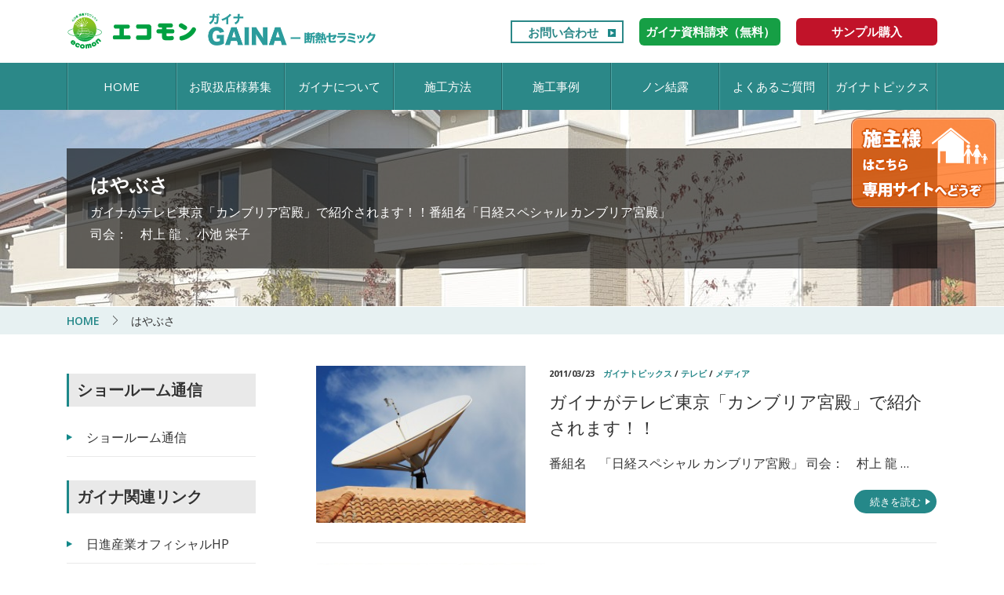

--- FILE ---
content_type: text/html; charset=UTF-8
request_url: https://gaina.ecomon.biz/tag/hayabusa/
body_size: 17103
content:
<!DOCTYPE html>
<html lang="ja" prefix="og: https://ogp.me/ns#">
<head>
<!-- ▼ Yahooコンバージョンタグ（サイトジェネラルタグ） -->    
<script async src="https://s.yimg.jp/images/listing/tool/cv/ytag.js"></script>
<script>
window.yjDataLayer = window.yjDataLayer || [];
function ytag() { yjDataLayer.push(arguments); }
ytag({"type":"ycl_cookie"});
</script>    
<meta charset="UTF-8">
<meta name="viewport" content="width=device-width, initial-scale=1">
<link rel="profile" href="http://gmpg.org/xfn/11">
<link rel="shortcut icon" href="https://gaina.ecomon.biz/wp2020/wp-content/themes/onepress-child/images/favicon.ico">
	

<!-- Search Engine Optimization by Rank Math - https://rankmath.com/ -->
<title>はやぶさ -ガイナ-GAINA（塗る断熱セラミック・遮熱塗料）| 心力舎環境プロジェクト エコモン</title>
<meta name="description" content="ガイナがテレビ東京「カンブリア宮殿」で紹介されます！！番組名「日経スペシャル カンブリア宮殿」 司会：　村上 龍 、小池 栄子"/>
<meta name="robots" content="follow, index, max-snippet:-1, max-video-preview:-1, max-image-preview:large"/>
<link rel="canonical" href="https://gaina.ecomon.biz/tag/hayabusa/" />
<meta property="og:locale" content="ja_JP" />
<meta property="og:type" content="article" />
<meta property="og:title" content="はやぶさ -ガイナ-GAINA（塗る断熱セラミック・遮熱塗料）| 心力舎環境プロジェクト エコモン" />
<meta property="og:description" content="ガイナがテレビ東京「カンブリア宮殿」で紹介されます！！番組名「日経スペシャル カンブリア宮殿」 司会：　村上 龍 、小池 栄子" />
<meta property="og:url" content="https://gaina.ecomon.biz/tag/hayabusa/" />
<meta property="og:site_name" content="心力舎環境プロジェクト エコモン" />
<meta property="og:image" content="https://gaina.ecomon.biz/wp2020/wp-content/uploads/ogp_image.jpg" />
<meta property="og:image:secure_url" content="https://gaina.ecomon.biz/wp2020/wp-content/uploads/ogp_image.jpg" />
<meta property="og:image:width" content="1200" />
<meta property="og:image:height" content="630" />
<meta property="og:image:type" content="image/jpeg" />
<meta name="twitter:card" content="summary_large_image" />
<meta name="twitter:title" content="はやぶさ -ガイナ-GAINA（塗る断熱セラミック・遮熱塗料）| 心力舎環境プロジェクト エコモン" />
<meta name="twitter:description" content="ガイナがテレビ東京「カンブリア宮殿」で紹介されます！！番組名「日経スペシャル カンブリア宮殿」 司会：　村上 龍 、小池 栄子" />
<meta name="twitter:image" content="https://gaina.ecomon.biz/wp2020/wp-content/uploads/ogp_image.jpg" />
<meta name="twitter:label1" content="投稿" />
<meta name="twitter:data1" content="2" />
<script type="application/ld+json" class="rank-math-schema">{"@context":"https://schema.org","@graph":[{"@type":"Place","@id":"https://gaina.ecomon.biz/#place","address":{"@type":"PostalAddress","streetAddress":"\u829d2-16-3","addressLocality":"\u6e2f\u533a","addressRegion":"\u6771\u4eac\u90fd","postalCode":"1050014","addressCountry":"\u65e5\u672c"}},{"@type":"ProfessionalService","@id":"https://gaina.ecomon.biz/#organization","name":"\u30ac\u30a4\u30ca-GAINA\uff08\u5857\u308b\u65ad\u71b1\u30bb\u30e9\u30df\u30c3\u30af\uff09| \u5fc3\u529b\u820e\u74b0\u5883\u30d7\u30ed\u30b8\u30a7\u30af\u30c8 \u30a8\u30b3\u30e2\u30f3","url":"https://gaina.ecomon.biz/wp2020","address":{"@type":"PostalAddress","streetAddress":"\u829d2-16-3","addressLocality":"\u6e2f\u533a","addressRegion":"\u6771\u4eac\u90fd","postalCode":"1050014","addressCountry":"\u65e5\u672c"},"logo":{"@type":"ImageObject","@id":"https://gaina.ecomon.biz/#logo","url":"https://gaina.ecomon.biz/wp2020/wp-content/uploads/ogp_image.jpg","contentUrl":"https://gaina.ecomon.biz/wp2020/wp-content/uploads/ogp_image.jpg","caption":"\u30ac\u30a4\u30ca-GAINA\uff08\u5857\u308b\u65ad\u71b1\u30bb\u30e9\u30df\u30c3\u30af\uff09| \u5fc3\u529b\u820e\u74b0\u5883\u30d7\u30ed\u30b8\u30a7\u30af\u30c8 \u30a8\u30b3\u30e2\u30f3","inLanguage":"ja","width":"1200","height":"630"},"openingHours":["Monday,Tuesday,Wednesday,Thursday,Friday 9:30\u301c18:30"],"location":{"@id":"https://gaina.ecomon.biz/#place"},"image":{"@id":"https://gaina.ecomon.biz/#logo"},"telephone":"+813-5440-5514"},{"@type":"WebSite","@id":"https://gaina.ecomon.biz/#website","url":"https://gaina.ecomon.biz","name":"\u30ac\u30a4\u30ca-GAINA\uff08\u5857\u308b\u65ad\u71b1\u30bb\u30e9\u30df\u30c3\u30af\uff09| \u5fc3\u529b\u820e\u74b0\u5883\u30d7\u30ed\u30b8\u30a7\u30af\u30c8 \u30a8\u30b3\u30e2\u30f3","publisher":{"@id":"https://gaina.ecomon.biz/#organization"},"inLanguage":"ja"},{"@type":"CollectionPage","@id":"https://gaina.ecomon.biz/tag/hayabusa/#webpage","url":"https://gaina.ecomon.biz/tag/hayabusa/","name":"\u306f\u3084\u3076\u3055 -\u30ac\u30a4\u30ca-GAINA\uff08\u5857\u308b\u65ad\u71b1\u30bb\u30e9\u30df\u30c3\u30af\u30fb\u906e\u71b1\u5857\u6599\uff09| \u5fc3\u529b\u820e\u74b0\u5883\u30d7\u30ed\u30b8\u30a7\u30af\u30c8 \u30a8\u30b3\u30e2\u30f3","isPartOf":{"@id":"https://gaina.ecomon.biz/#website"},"inLanguage":"ja"}]}</script>
<!-- /Rank Math WordPress SEO プラグイン -->

<link rel='dns-prefetch' href='//ajax.googleapis.com' />
<link rel='dns-prefetch' href='//maxcdn.bootstrapcdn.com' />
<link rel='dns-prefetch' href='//fonts.googleapis.com' />
<style id='wp-img-auto-sizes-contain-inline-css' type='text/css'>
img:is([sizes=auto i],[sizes^="auto," i]){contain-intrinsic-size:3000px 1500px}
/*# sourceURL=wp-img-auto-sizes-contain-inline-css */
</style>
<style id='wp-emoji-styles-inline-css' type='text/css'>

	img.wp-smiley, img.emoji {
		display: inline !important;
		border: none !important;
		box-shadow: none !important;
		height: 1em !important;
		width: 1em !important;
		margin: 0 0.07em !important;
		vertical-align: -0.1em !important;
		background: none !important;
		padding: 0 !important;
	}
/*# sourceURL=wp-emoji-styles-inline-css */
</style>
<style id='wp-block-library-inline-css' type='text/css'>
:root{--wp-block-synced-color:#7a00df;--wp-block-synced-color--rgb:122,0,223;--wp-bound-block-color:var(--wp-block-synced-color);--wp-editor-canvas-background:#ddd;--wp-admin-theme-color:#007cba;--wp-admin-theme-color--rgb:0,124,186;--wp-admin-theme-color-darker-10:#006ba1;--wp-admin-theme-color-darker-10--rgb:0,107,160.5;--wp-admin-theme-color-darker-20:#005a87;--wp-admin-theme-color-darker-20--rgb:0,90,135;--wp-admin-border-width-focus:2px}@media (min-resolution:192dpi){:root{--wp-admin-border-width-focus:1.5px}}.wp-element-button{cursor:pointer}:root .has-very-light-gray-background-color{background-color:#eee}:root .has-very-dark-gray-background-color{background-color:#313131}:root .has-very-light-gray-color{color:#eee}:root .has-very-dark-gray-color{color:#313131}:root .has-vivid-green-cyan-to-vivid-cyan-blue-gradient-background{background:linear-gradient(135deg,#00d084,#0693e3)}:root .has-purple-crush-gradient-background{background:linear-gradient(135deg,#34e2e4,#4721fb 50%,#ab1dfe)}:root .has-hazy-dawn-gradient-background{background:linear-gradient(135deg,#faaca8,#dad0ec)}:root .has-subdued-olive-gradient-background{background:linear-gradient(135deg,#fafae1,#67a671)}:root .has-atomic-cream-gradient-background{background:linear-gradient(135deg,#fdd79a,#004a59)}:root .has-nightshade-gradient-background{background:linear-gradient(135deg,#330968,#31cdcf)}:root .has-midnight-gradient-background{background:linear-gradient(135deg,#020381,#2874fc)}:root{--wp--preset--font-size--normal:16px;--wp--preset--font-size--huge:42px}.has-regular-font-size{font-size:1em}.has-larger-font-size{font-size:2.625em}.has-normal-font-size{font-size:var(--wp--preset--font-size--normal)}.has-huge-font-size{font-size:var(--wp--preset--font-size--huge)}.has-text-align-center{text-align:center}.has-text-align-left{text-align:left}.has-text-align-right{text-align:right}.has-fit-text{white-space:nowrap!important}#end-resizable-editor-section{display:none}.aligncenter{clear:both}.items-justified-left{justify-content:flex-start}.items-justified-center{justify-content:center}.items-justified-right{justify-content:flex-end}.items-justified-space-between{justify-content:space-between}.screen-reader-text{border:0;clip-path:inset(50%);height:1px;margin:-1px;overflow:hidden;padding:0;position:absolute;width:1px;word-wrap:normal!important}.screen-reader-text:focus{background-color:#ddd;clip-path:none;color:#444;display:block;font-size:1em;height:auto;left:5px;line-height:normal;padding:15px 23px 14px;text-decoration:none;top:5px;width:auto;z-index:100000}html :where(.has-border-color){border-style:solid}html :where([style*=border-top-color]){border-top-style:solid}html :where([style*=border-right-color]){border-right-style:solid}html :where([style*=border-bottom-color]){border-bottom-style:solid}html :where([style*=border-left-color]){border-left-style:solid}html :where([style*=border-width]){border-style:solid}html :where([style*=border-top-width]){border-top-style:solid}html :where([style*=border-right-width]){border-right-style:solid}html :where([style*=border-bottom-width]){border-bottom-style:solid}html :where([style*=border-left-width]){border-left-style:solid}html :where(img[class*=wp-image-]){height:auto;max-width:100%}:where(figure){margin:0 0 1em}html :where(.is-position-sticky){--wp-admin--admin-bar--position-offset:var(--wp-admin--admin-bar--height,0px)}@media screen and (max-width:600px){html :where(.is-position-sticky){--wp-admin--admin-bar--position-offset:0px}}

/*# sourceURL=wp-block-library-inline-css */
</style><link rel='stylesheet' id='wc-blocks-style-css' href='https://gaina.ecomon.biz/wp2020/wp-content/plugins/woocommerce/assets/client/blocks/wc-blocks.css' type='text/css' media='all' />
<style id='global-styles-inline-css' type='text/css'>
:root{--wp--preset--aspect-ratio--square: 1;--wp--preset--aspect-ratio--4-3: 4/3;--wp--preset--aspect-ratio--3-4: 3/4;--wp--preset--aspect-ratio--3-2: 3/2;--wp--preset--aspect-ratio--2-3: 2/3;--wp--preset--aspect-ratio--16-9: 16/9;--wp--preset--aspect-ratio--9-16: 9/16;--wp--preset--color--black: #000000;--wp--preset--color--cyan-bluish-gray: #abb8c3;--wp--preset--color--white: #ffffff;--wp--preset--color--pale-pink: #f78da7;--wp--preset--color--vivid-red: #cf2e2e;--wp--preset--color--luminous-vivid-orange: #ff6900;--wp--preset--color--luminous-vivid-amber: #fcb900;--wp--preset--color--light-green-cyan: #7bdcb5;--wp--preset--color--vivid-green-cyan: #00d084;--wp--preset--color--pale-cyan-blue: #8ed1fc;--wp--preset--color--vivid-cyan-blue: #0693e3;--wp--preset--color--vivid-purple: #9b51e0;--wp--preset--gradient--vivid-cyan-blue-to-vivid-purple: linear-gradient(135deg,rgb(6,147,227) 0%,rgb(155,81,224) 100%);--wp--preset--gradient--light-green-cyan-to-vivid-green-cyan: linear-gradient(135deg,rgb(122,220,180) 0%,rgb(0,208,130) 100%);--wp--preset--gradient--luminous-vivid-amber-to-luminous-vivid-orange: linear-gradient(135deg,rgb(252,185,0) 0%,rgb(255,105,0) 100%);--wp--preset--gradient--luminous-vivid-orange-to-vivid-red: linear-gradient(135deg,rgb(255,105,0) 0%,rgb(207,46,46) 100%);--wp--preset--gradient--very-light-gray-to-cyan-bluish-gray: linear-gradient(135deg,rgb(238,238,238) 0%,rgb(169,184,195) 100%);--wp--preset--gradient--cool-to-warm-spectrum: linear-gradient(135deg,rgb(74,234,220) 0%,rgb(151,120,209) 20%,rgb(207,42,186) 40%,rgb(238,44,130) 60%,rgb(251,105,98) 80%,rgb(254,248,76) 100%);--wp--preset--gradient--blush-light-purple: linear-gradient(135deg,rgb(255,206,236) 0%,rgb(152,150,240) 100%);--wp--preset--gradient--blush-bordeaux: linear-gradient(135deg,rgb(254,205,165) 0%,rgb(254,45,45) 50%,rgb(107,0,62) 100%);--wp--preset--gradient--luminous-dusk: linear-gradient(135deg,rgb(255,203,112) 0%,rgb(199,81,192) 50%,rgb(65,88,208) 100%);--wp--preset--gradient--pale-ocean: linear-gradient(135deg,rgb(255,245,203) 0%,rgb(182,227,212) 50%,rgb(51,167,181) 100%);--wp--preset--gradient--electric-grass: linear-gradient(135deg,rgb(202,248,128) 0%,rgb(113,206,126) 100%);--wp--preset--gradient--midnight: linear-gradient(135deg,rgb(2,3,129) 0%,rgb(40,116,252) 100%);--wp--preset--font-size--small: 13px;--wp--preset--font-size--medium: 20px;--wp--preset--font-size--large: 36px;--wp--preset--font-size--x-large: 42px;--wp--preset--spacing--20: 0.44rem;--wp--preset--spacing--30: 0.67rem;--wp--preset--spacing--40: 1rem;--wp--preset--spacing--50: 1.5rem;--wp--preset--spacing--60: 2.25rem;--wp--preset--spacing--70: 3.38rem;--wp--preset--spacing--80: 5.06rem;--wp--preset--shadow--natural: 6px 6px 9px rgba(0, 0, 0, 0.2);--wp--preset--shadow--deep: 12px 12px 50px rgba(0, 0, 0, 0.4);--wp--preset--shadow--sharp: 6px 6px 0px rgba(0, 0, 0, 0.2);--wp--preset--shadow--outlined: 6px 6px 0px -3px rgb(255, 255, 255), 6px 6px rgb(0, 0, 0);--wp--preset--shadow--crisp: 6px 6px 0px rgb(0, 0, 0);}:where(.is-layout-flex){gap: 0.5em;}:where(.is-layout-grid){gap: 0.5em;}body .is-layout-flex{display: flex;}.is-layout-flex{flex-wrap: wrap;align-items: center;}.is-layout-flex > :is(*, div){margin: 0;}body .is-layout-grid{display: grid;}.is-layout-grid > :is(*, div){margin: 0;}:where(.wp-block-columns.is-layout-flex){gap: 2em;}:where(.wp-block-columns.is-layout-grid){gap: 2em;}:where(.wp-block-post-template.is-layout-flex){gap: 1.25em;}:where(.wp-block-post-template.is-layout-grid){gap: 1.25em;}.has-black-color{color: var(--wp--preset--color--black) !important;}.has-cyan-bluish-gray-color{color: var(--wp--preset--color--cyan-bluish-gray) !important;}.has-white-color{color: var(--wp--preset--color--white) !important;}.has-pale-pink-color{color: var(--wp--preset--color--pale-pink) !important;}.has-vivid-red-color{color: var(--wp--preset--color--vivid-red) !important;}.has-luminous-vivid-orange-color{color: var(--wp--preset--color--luminous-vivid-orange) !important;}.has-luminous-vivid-amber-color{color: var(--wp--preset--color--luminous-vivid-amber) !important;}.has-light-green-cyan-color{color: var(--wp--preset--color--light-green-cyan) !important;}.has-vivid-green-cyan-color{color: var(--wp--preset--color--vivid-green-cyan) !important;}.has-pale-cyan-blue-color{color: var(--wp--preset--color--pale-cyan-blue) !important;}.has-vivid-cyan-blue-color{color: var(--wp--preset--color--vivid-cyan-blue) !important;}.has-vivid-purple-color{color: var(--wp--preset--color--vivid-purple) !important;}.has-black-background-color{background-color: var(--wp--preset--color--black) !important;}.has-cyan-bluish-gray-background-color{background-color: var(--wp--preset--color--cyan-bluish-gray) !important;}.has-white-background-color{background-color: var(--wp--preset--color--white) !important;}.has-pale-pink-background-color{background-color: var(--wp--preset--color--pale-pink) !important;}.has-vivid-red-background-color{background-color: var(--wp--preset--color--vivid-red) !important;}.has-luminous-vivid-orange-background-color{background-color: var(--wp--preset--color--luminous-vivid-orange) !important;}.has-luminous-vivid-amber-background-color{background-color: var(--wp--preset--color--luminous-vivid-amber) !important;}.has-light-green-cyan-background-color{background-color: var(--wp--preset--color--light-green-cyan) !important;}.has-vivid-green-cyan-background-color{background-color: var(--wp--preset--color--vivid-green-cyan) !important;}.has-pale-cyan-blue-background-color{background-color: var(--wp--preset--color--pale-cyan-blue) !important;}.has-vivid-cyan-blue-background-color{background-color: var(--wp--preset--color--vivid-cyan-blue) !important;}.has-vivid-purple-background-color{background-color: var(--wp--preset--color--vivid-purple) !important;}.has-black-border-color{border-color: var(--wp--preset--color--black) !important;}.has-cyan-bluish-gray-border-color{border-color: var(--wp--preset--color--cyan-bluish-gray) !important;}.has-white-border-color{border-color: var(--wp--preset--color--white) !important;}.has-pale-pink-border-color{border-color: var(--wp--preset--color--pale-pink) !important;}.has-vivid-red-border-color{border-color: var(--wp--preset--color--vivid-red) !important;}.has-luminous-vivid-orange-border-color{border-color: var(--wp--preset--color--luminous-vivid-orange) !important;}.has-luminous-vivid-amber-border-color{border-color: var(--wp--preset--color--luminous-vivid-amber) !important;}.has-light-green-cyan-border-color{border-color: var(--wp--preset--color--light-green-cyan) !important;}.has-vivid-green-cyan-border-color{border-color: var(--wp--preset--color--vivid-green-cyan) !important;}.has-pale-cyan-blue-border-color{border-color: var(--wp--preset--color--pale-cyan-blue) !important;}.has-vivid-cyan-blue-border-color{border-color: var(--wp--preset--color--vivid-cyan-blue) !important;}.has-vivid-purple-border-color{border-color: var(--wp--preset--color--vivid-purple) !important;}.has-vivid-cyan-blue-to-vivid-purple-gradient-background{background: var(--wp--preset--gradient--vivid-cyan-blue-to-vivid-purple) !important;}.has-light-green-cyan-to-vivid-green-cyan-gradient-background{background: var(--wp--preset--gradient--light-green-cyan-to-vivid-green-cyan) !important;}.has-luminous-vivid-amber-to-luminous-vivid-orange-gradient-background{background: var(--wp--preset--gradient--luminous-vivid-amber-to-luminous-vivid-orange) !important;}.has-luminous-vivid-orange-to-vivid-red-gradient-background{background: var(--wp--preset--gradient--luminous-vivid-orange-to-vivid-red) !important;}.has-very-light-gray-to-cyan-bluish-gray-gradient-background{background: var(--wp--preset--gradient--very-light-gray-to-cyan-bluish-gray) !important;}.has-cool-to-warm-spectrum-gradient-background{background: var(--wp--preset--gradient--cool-to-warm-spectrum) !important;}.has-blush-light-purple-gradient-background{background: var(--wp--preset--gradient--blush-light-purple) !important;}.has-blush-bordeaux-gradient-background{background: var(--wp--preset--gradient--blush-bordeaux) !important;}.has-luminous-dusk-gradient-background{background: var(--wp--preset--gradient--luminous-dusk) !important;}.has-pale-ocean-gradient-background{background: var(--wp--preset--gradient--pale-ocean) !important;}.has-electric-grass-gradient-background{background: var(--wp--preset--gradient--electric-grass) !important;}.has-midnight-gradient-background{background: var(--wp--preset--gradient--midnight) !important;}.has-small-font-size{font-size: var(--wp--preset--font-size--small) !important;}.has-medium-font-size{font-size: var(--wp--preset--font-size--medium) !important;}.has-large-font-size{font-size: var(--wp--preset--font-size--large) !important;}.has-x-large-font-size{font-size: var(--wp--preset--font-size--x-large) !important;}
/*# sourceURL=global-styles-inline-css */
</style>

<style id='classic-theme-styles-inline-css' type='text/css'>
/*! This file is auto-generated */
.wp-block-button__link{color:#fff;background-color:#32373c;border-radius:9999px;box-shadow:none;text-decoration:none;padding:calc(.667em + 2px) calc(1.333em + 2px);font-size:1.125em}.wp-block-file__button{background:#32373c;color:#fff;text-decoration:none}
/*# sourceURL=/wp-includes/css/classic-themes.min.css */
</style>
<link rel='stylesheet' id='responsive-lightbox-prettyphoto-css' href='https://gaina.ecomon.biz/wp2020/wp-content/plugins/responsive-lightbox/assets/prettyphoto/prettyPhoto.min.css' type='text/css' media='all' />
<link rel='stylesheet' id='woocommerce-layout-css' href='https://gaina.ecomon.biz/wp2020/wp-content/plugins/woocommerce/assets/css/woocommerce-layout.css' type='text/css' media='all' />
<link rel='stylesheet' id='woocommerce-smallscreen-css' href='https://gaina.ecomon.biz/wp2020/wp-content/plugins/woocommerce/assets/css/woocommerce-smallscreen.css' type='text/css' media='only screen and (max-width: 768px)' />
<link rel='stylesheet' id='woocommerce-general-css' href='https://gaina.ecomon.biz/wp2020/wp-content/plugins/woocommerce/assets/css/woocommerce.css' type='text/css' media='all' />
<style id='woocommerce-inline-inline-css' type='text/css'>
.woocommerce form .form-row .required { visibility: visible; }
/*# sourceURL=woocommerce-inline-inline-css */
</style>
<link rel='stylesheet' id='font-awesome-style-css' href='https://maxcdn.bootstrapcdn.com/font-awesome/4.7.0/css/font-awesome.min.css' type='text/css' media='all' />
<link rel='stylesheet' id='onepress-bootstrap-css' href='https://gaina.ecomon.biz/wp2020/wp-content/themes/onepress/assets/css/bootstrap.min.css' type='text/css' media='all' />
<link rel='stylesheet' id='onepress-style-css' href='https://gaina.ecomon.biz/wp2020/wp-content/themes/onepress/style.css' type='text/css' media='all' />
<style id='onepress-style-inline-css' type='text/css'>
#main .video-section section.hero-slideshow-wrapper{background:transparent}.hero-slideshow-wrapper:after{position:absolute;top:0px;left:0px;width:100%;height:100%;background-color:rgba(0,0,0,0.3);display:block;content:""}.body-desktop .parallax-hero .hero-slideshow-wrapper:after{display:none!important}#parallax-hero>.parallax-bg::before{background-color:rgba(0,0,0,0.3);opacity:1}.body-desktop .parallax-hero .hero-slideshow-wrapper:after{display:none!important}#footer-widgets{}.gallery-carousel .g-item{padding:0px 10px}.gallery-carousel{margin-left:-10px;margin-right:-10px}.gallery-grid .g-item,.gallery-masonry .g-item .inner{padding:10px}.gallery-grid,.gallery-masonry{margin:-10px}
/*# sourceURL=onepress-style-inline-css */
</style>
<link rel='stylesheet' id='child-style-css' href='https://gaina.ecomon.biz/wp2020/wp-content/themes/onepress-child/style.css' type='text/css' media='all' />
<link rel='stylesheet' id='onepress-fonts-css' href='https://fonts.googleapis.com/css?family=Raleway%3A400%2C500%2C600%2C700%2C300%2C100%2C800%2C900%7COpen+Sans%3A400%2C300%2C300italic%2C400italic%2C600%2C600italic%2C700%2C700italic&#038;subset=latin%2Clatin-ext&#038;ver=2.2.4' type='text/css' media='all' />
<link rel='stylesheet' id='onepress-animate-css' href='https://gaina.ecomon.biz/wp2020/wp-content/themes/onepress/assets/css/animate.min.css' type='text/css' media='all' />
<link rel='stylesheet' id='onepress-fa-css' href='https://gaina.ecomon.biz/wp2020/wp-content/themes/onepress/assets/css/font-awesome.min.css' type='text/css' media='all' />
<link rel='stylesheet' id='onepress-gallery-lightgallery-css' href='https://gaina.ecomon.biz/wp2020/wp-content/themes/onepress/assets/css/lightgallery.css' type='text/css' media='all' />
<link rel='stylesheet' id='wp-pagenavi-css' href='https://gaina.ecomon.biz/wp2020/wp-content/plugins/wp-pagenavi/pagenavi-css.css' type='text/css' media='all' />
<!--n2css--><!--n2js--><script type="text/javascript" src="https://ajax.googleapis.com/ajax/libs/jquery/2.2.4/jquery.min.js" id="jquery-js"></script>
<script type="text/javascript" src="https://gaina.ecomon.biz/wp2020/wp-content/plugins/responsive-lightbox/assets/infinitescroll/infinite-scroll.pkgd.min.js" id="responsive-lightbox-infinite-scroll-js"></script>
<script type="text/javascript" src="https://gaina.ecomon.biz/wp2020/wp-content/plugins/woocommerce/assets/js/jquery-blockui/jquery.blockUI.min.js" id="wc-jquery-blockui-js" defer="defer" data-wp-strategy="defer"></script>
<script type="text/javascript" id="wc-add-to-cart-js-extra">
/* <![CDATA[ */
var wc_add_to_cart_params = {"ajax_url":"/wp2020/wp-admin/admin-ajax.php","wc_ajax_url":"/?wc-ajax=%%endpoint%%","i18n_view_cart":"\u304a\u8cb7\u3044\u7269\u30ab\u30b4\u3092\u8868\u793a","cart_url":"https://gaina.ecomon.biz/cart/","is_cart":"","cart_redirect_after_add":"no"};
//# sourceURL=wc-add-to-cart-js-extra
/* ]]> */
</script>
<script type="text/javascript" src="https://gaina.ecomon.biz/wp2020/wp-content/plugins/woocommerce/assets/js/frontend/add-to-cart.min.js" id="wc-add-to-cart-js" defer="defer" data-wp-strategy="defer"></script>
<script type="text/javascript" src="https://gaina.ecomon.biz/wp2020/wp-content/plugins/woocommerce/assets/js/js-cookie/js.cookie.min.js" id="wc-js-cookie-js" defer="defer" data-wp-strategy="defer"></script>
<script type="text/javascript" id="woocommerce-js-extra">
/* <![CDATA[ */
var woocommerce_params = {"ajax_url":"/wp2020/wp-admin/admin-ajax.php","wc_ajax_url":"/?wc-ajax=%%endpoint%%","i18n_password_show":"\u30d1\u30b9\u30ef\u30fc\u30c9\u3092\u8868\u793a","i18n_password_hide":"\u30d1\u30b9\u30ef\u30fc\u30c9\u3092\u96a0\u3059"};
//# sourceURL=woocommerce-js-extra
/* ]]> */
</script>
<script type="text/javascript" src="https://gaina.ecomon.biz/wp2020/wp-content/plugins/woocommerce/assets/js/frontend/woocommerce.min.js" id="woocommerce-js" defer="defer" data-wp-strategy="defer"></script>
<link rel="https://api.w.org/" href="https://gaina.ecomon.biz/wp-json/" /><link rel="alternate" title="JSON" type="application/json" href="https://gaina.ecomon.biz/wp-json/wp/v2/tags/230" />	<noscript><style>.woocommerce-product-gallery{ opacity: 1 !important; }</style></noscript>
	<!-- ▼ Googleコンバージョンタグ（グローバル サイトタグ） -->
<script async src="https://www.googletagmanager.com/gtag/js?id=AW-999921758"></script>
<script>
  window.dataLayer = window.dataLayer || [];
  function gtag(){dataLayer.push(arguments);}
  gtag('js', new Date());

  gtag('config', 'AW-999921758');
</script>
<!-- ▼ Googleアクセス解析GA4タグ -->
<script async
src="https://www.googletagmanager.com/gtag/js?id=G-BX2EHPZTZS"></script>
<script>
 window.dataLayer = window.dataLayer || [];
 function gtag(){dataLayer.push(arguments);}
 gtag('js', new Date());

 gtag('config', 'G-BX2EHPZTZS');
</script>    
</head>

<body class="archive tag tag-hayabusa tag-230 wp-theme-onepress wp-child-theme-onepress-child theme-onepress woocommerce-no-js group-blog">
<aside>
	<ul class="nav-sidemenu">
		<li><a href="https://gaina-ecomon.com/" target="_blank"><img src="https://gaina.ecomon.biz/wp2020/wp-content/themes/onepress-child/images/bt_seshu-site.png" alt="施主様はこちら専用サイトへどうぞ"></a></li>
	</ul>	
</aside>    
<div id="page" class="hfeed site">
	<a class="skip-link screen-reader-text" href="#content">コンテンツへスキップ</a>
    <div id="header-section" class="h-on-top no-transparent">		<header id="masthead" class="site-header header-contained is-sticky no-scroll no-t h-on-top" role="banner">
			<div class="container">
				<div class="row">
					<div class="logo-wrapper">
						<div class="site-branding">
							<a href="https://gaina.ecomon.biz/"><h2><img src="https://gaina.ecomon.biz/wp2020/wp-content/themes/onepress-child/images/logo-ecomon_gaina.png" alt="ガイナ-GAINA（塗る断熱セラミック）‐ 心力舎環境プロジェクト エコモン"></h2></a>
						</div>
						<div class="header-right-wrapper">
							<ul class="btn_group">
								<li class="btn_toi"><a href="https://gaina.ecomon.biz/inquiry/">お問い合わせ</a></li>
								<li class="btn_siryo"><a href="https://gaina.ecomon.biz/request/">ガイナ資料請求（無料）</a></li>
								<li class="btn_konyu"><a href="https://gaina.ecomon.biz/shop/">サンプル購入</a></li>
							</ul>	
						</div>
					</div>	
				</div>	
			</div>
			<div id="gnav">
					<a href="#0" id="nav-toggle">メニュー<span></span></a>
					<nav id="site-navigation" class="main-navigation" role="navigation">
						<ul class="onepress-menu">
							<li id="menu-item-6212" class="menu-item menu-item-type-post_type menu-item-object-page menu-item-home menu-item-6212"><a href="https://gaina.ecomon.biz/">HOME</a></li>
<li id="menu-item-6228" class="nav-gyosha menu-item menu-item-type-post_type menu-item-object-page menu-item-has-children menu-item-6228"><a href="https://gaina.ecomon.biz/dealer/">お取扱店様募集</a>
<ul class="sub-menu">
	<li id="menu-item-6856" class="menu-item menu-item-type-post_type menu-item-object-page menu-item-6856"><a href="https://gaina.ecomon.biz/showroom/">ショールームご予約</a></li>
</ul>
</li>
<li id="menu-item-60" class="nav-gaina menu-item menu-item-type-post_type menu-item-object-page menu-item-has-children menu-item-60"><a href="https://gaina.ecomon.biz/gaina/">ガイナについて</a>
<ul class="sub-menu">
	<li id="menu-item-566" class="menu-item menu-item-type-post_type menu-item-object-page menu-item-566"><a href="https://gaina.ecomon.biz/gaina/">ガイナについて</a></li>
	<li id="menu-item-63" class="nav-gaina-shikumi menu-item menu-item-type-post_type menu-item-object-page menu-item-63"><a href="https://gaina.ecomon.biz/shikumi/">ガイナの仕組み</a></li>
	<li id="menu-item-62" class="nav-gaina-ion menu-item menu-item-type-post_type menu-item-object-page menu-item-62"><a href="https://gaina.ecomon.biz/ion/">ガイナのイオン効果</a></li>
	<li id="menu-item-61" class="nav-gaina-315 menu-item menu-item-type-post_type menu-item-object-page menu-item-61"><a href="https://gaina.ecomon.biz/koka-kino/">3大効果と15の機能</a></li>
</ul>
</li>
<li id="menu-item-65" class="nav-seko menu-item menu-item-type-post_type menu-item-object-page menu-item-65"><a href="https://gaina.ecomon.biz/seko/">施工方法</a></li>
<li id="menu-item-92" class="nav-jirei menu-item menu-item-type-post_type menu-item-object-page menu-item-has-children menu-item-92"><a href="https://gaina.ecomon.biz/sample/">施工事例</a>
<ul class="sub-menu">
	<li id="menu-item-567" class="menu-item menu-item-type-post_type menu-item-object-page menu-item-567"><a href="https://gaina.ecomon.biz/sample/">ガイナストーリー(施工事例)</a></li>
	<li id="menu-item-3174" class="menu-item menu-item-type-post_type menu-item-object-page menu-item-3174"><a href="https://gaina.ecomon.biz/area_jirei/">地域別エピソード</a></li>
	<li id="menu-item-565" class="menu-item menu-item-type-post_type menu-item-object-page menu-item-565"><a href="https://gaina.ecomon.biz/sample/samplelist/">施工事例一覧表示</a></li>
	<li id="menu-item-4682" class="menu-item menu-item-type-post_type menu-item-object-page menu-item-4682"><a href="https://gaina.ecomon.biz/shoplist/">全国主要契約施工店一覧</a></li>
</ul>
</li>
<li id="menu-item-118" class="nav-non menu-item menu-item-type-post_type menu-item-object-page menu-item-118"><a href="https://gaina.ecomon.biz/non/">ノン結露</a></li>
<li id="menu-item-68" class="nav-faq menu-item menu-item-type-post_type menu-item-object-page menu-item-68"><a href="https://gaina.ecomon.biz/qa/">よくあるご質問</a></li>
<li id="menu-item-353" class="nav-topics menu-item menu-item-type-taxonomy menu-item-object-category menu-item-353"><a href="https://gaina.ecomon.biz/category/topics/">ガイナトピックス</a></li>
<li id="menu-item-6541" class="btn_toi menu-item menu-item-type-post_type menu-item-object-page menu-item-6541"><a href="https://gaina.ecomon.biz/inquiry/">お問い合わせ</a></li>
<li id="menu-item-6224" class="btn_siryo menu-item menu-item-type-post_type menu-item-object-page menu-item-6224"><a href="https://gaina.ecomon.biz/backup_request/">ガイナ資料請求（無料）</a></li>
<li id="menu-item-6540" class="btn_sample menu-item menu-item-type-post_type menu-item-object-page menu-item-6540"><a href="https://gaina.ecomon.biz/shop/">サンプル購入</a></li>
                            <li id="hum_search">
                            <div class="form_wrapper">
<form role="search" method="get" class="search-form" action="https://gaina.ecomon.biz/">
	<div class="form-box">
		<div class="lt">
			<input type="search" id="s" class="search-field" placeholder="キーワード検索" value="" name="s" />
		</div>	
		<div class="rt">	
			<button type="submit" class="search-submit"></button>
		</div>
	</div>	
</form>
</div><!-- /.form_wrapper-->
                            </li><!-- /#hum_search -->
						</ul>
					</nav>
					<!-- #site-navigation -->
			</div>
		</header><!-- #masthead -->
		</div>
	<div id="content" class="site-content">

		<div class="page-header">
			<div class="container">
				<h1 class="page-title">はやぶさ</h1>				<div class="taxonomy-description"><p>ガイナがテレビ東京「カンブリア宮殿」で紹介されます！！番組名「日経スペシャル カンブリア宮殿」<br />
司会：　村上 龍 、小池 栄子</p>
</div>			</div>
		</div>

				<div class="breadcrumbs" typeof="BreadcrumbList" vocab="http://schema.org/">
			<div class="container">
				<!-- Breadcrumb NavXT 7.5.0 -->
<span property="itemListElement" typeof="ListItem"><a property="item" typeof="WebPage" title="Go to 心力舎環境プロジェクト エコモン." href="https://gaina.ecomon.biz" class="home" ><span property="name">HOME</span></a><meta property="position" content="1"></span><span class="archive taxonomy post_tag current-item">はやぶさ</span>			</div>
		</div>
		
		<div id="content-inside" class="container left-sidebar">
			<div id="primary" class="content-area">
				<main id="main" class="site-main" role="main">
				
										
						<article id="post-1067" class="list-article clearfix post-1067 post type-post status-publish format-standard has-post-thumbnail hentry category-topics category-tv-media category-media tag-jaxa tag-hayabusa tag-129 tag-132">
		<div class="list-article-thumb">
		<a href="https://gaina.ecomon.biz/topics/1067/">
			<img width="267" height="200" src="https://gaina.ecomon.biz/wp2020/wp-content/uploads/aerial-15669_640.jpg" class="attachment-onepress-blog-small size-onepress-blog-small wp-post-image" alt="" decoding="async" fetchpriority="high" srcset="https://gaina.ecomon.biz/wp2020/wp-content/uploads/aerial-15669_640.jpg 640w, https://gaina.ecomon.biz/wp2020/wp-content/uploads/aerial-15669_640-600x450.jpg 600w, https://gaina.ecomon.biz/wp2020/wp-content/uploads/aerial-15669_640-290x217.jpg 290w" sizes="(max-width: 267px) 100vw, 267px" />		</a>
	</div>
	
	<div class="list-article-content">
					<div class="list-article-meta">
				2011/03/23　<a href="https://gaina.ecomon.biz/category/topics/" rel="category tag">ガイナトピックス</a> / <a href="https://gaina.ecomon.biz/category/topics/media/tv-media/" rel="category tag">テレビ</a> / <a href="https://gaina.ecomon.biz/category/topics/media/" rel="category tag">メディア</a>　　　			</div>
						<header class="entry-header">
			<h2 class="entry-title"><a href="https://gaina.ecomon.biz/topics/1067/" rel="bookmark">ガイナがテレビ東京「カンブリア宮殿」で紹介されます！！</a></h2>		</header><!-- .entry-header -->
						<div class="entry-excerpt">
			<p>番組名　「日経スペシャル カンブリア宮殿」 司会：　村上 龍 &#8230;</p>
		</div><!-- .entry-content -->
		<div class="btn_more clearfix mt20"><a href="https://gaina.ecomon.biz/topics/1067/">続きを読む</a></div>
					</div>

</article><!-- #post-## -->

					
						<article id="post-1079" class="list-article clearfix post-1079 post type-post status-publish format-standard has-post-thumbnail hentry category-topics category-media category-newspaper-media tag-jaxa tag-hayabusa tag-34 tag-business tag-132 tag-237">
		<div class="list-article-thumb">
		<a href="https://gaina.ecomon.biz/topics/1079/">
			<img width="292" height="200" src="https://gaina.ecomon.biz/wp2020/wp-content/uploads/topic14l.jpg" class="attachment-onepress-blog-small size-onepress-blog-small wp-post-image" alt="" decoding="async" srcset="https://gaina.ecomon.biz/wp2020/wp-content/uploads/topic14l.jpg 900w, https://gaina.ecomon.biz/wp2020/wp-content/uploads/topic14l-600x410.jpg 600w, https://gaina.ecomon.biz/wp2020/wp-content/uploads/topic14l-290x198.jpg 290w" sizes="(max-width: 292px) 100vw, 292px" />		</a>
	</div>
	
	<div class="list-article-content">
					<div class="list-article-meta">
				2010/09/24　<a href="https://gaina.ecomon.biz/category/topics/" rel="category tag">ガイナトピックス</a> / <a href="https://gaina.ecomon.biz/category/topics/media/" rel="category tag">メディア</a> / <a href="https://gaina.ecomon.biz/category/topics/media/newspaper-media/" rel="category tag">新聞</a>　　　			</div>
						<header class="entry-header">
			<h2 class="entry-title"><a href="https://gaina.ecomon.biz/topics/1079/" rel="bookmark">産経新聞にてガイナが掲載されました！『宇宙☆特需』</a></h2>		</header><!-- .entry-header -->
						<div class="entry-excerpt">
			<p>産経新聞のてガイナが掲載されました！ 掲載欄：　『宇宙☆特需 &#8230;</p>
		</div><!-- .entry-content -->
		<div class="btn_more clearfix mt20"><a href="https://gaina.ecomon.biz/topics/1079/">続きを読む</a></div>
					</div>

</article><!-- #post-## -->

											
										
				
				</main><!-- #main -->
			</div><!-- #primary -->

			<div class="widget-area sidebar" role="complementary">
	<div id="nav_menu-20" class="sideWidget widget-container"><h3 class="widgetTitle">ショールーム通信</h3><div class="menu-showroom-container"><ul id="menu-showroom" class="menu"><li id="menu-item-4341" class="menu-item menu-item-type-taxonomy menu-item-object-category menu-item-4341"><a href="https://gaina.ecomon.biz/category/showroom-news/">ショールーム通信</a></li>
</ul></div></div><div id="nav_menu-21" class="sideWidget widget-container"><h3 class="widgetTitle">ガイナ関連リンク</h3><div class="menu-relational-link-container"><ul id="menu-relational-link" class="menu"><li id="menu-item-55" class="menu-item menu-item-type-custom menu-item-object-custom menu-item-55"><a target="_blank" href="http://www.nissin-sangyo.jp/">日進産業オフィシャルHP</a></li>
<li id="menu-item-57" class="menu-item menu-item-type-custom menu-item-object-custom menu-item-57"><a target="_blank" href="http://aerospacebiz.jaxa.jp/jp/cosmode/">JAXA コスモードプロジェクト</a></li>
<li id="menu-item-58" class="menu-item menu-item-type-custom menu-item-object-custom menu-item-58"><a target="_blank" href="http://www.jaxa.jp/press/2008/06/20080627_cosmode_j.html">ガイナ―コスモードロゴ付与第1号</a></li>
</ul></div></div></div>
<div class="widget-area sidebar" role="complementary">
	<div id="custom_html-5" class="widget_text sideWidget widget-container"><div class="textwidget custom-html-widget"><div id="bnrlink">
<ul>
 	<li><a href="https://gaina.ecomon.biz/inquiry/"><img title="お問い合わせ" src="https://gaina.ecomon.biz/wp2020/wp-content/uploads/bnr-toiawase.jpg" alt="お問い合わせ" /></a></li>
 	<li><a href="https://gaina.ecomon.biz/request/"><img title="資料請求（無料）" src="https://gaina.ecomon.biz/wp2020/wp-content/uploads/bnr-shiryoseikyu.jpg" alt="資料請求（無料）" /></a></li>
 	<li><a href="https://gaina.ecomon.biz/showroom/"><img title="ショールームご予約" src="https://gaina.ecomon.biz/wp2020/wp-content/uploads/bnr-yoyaku.jpg" alt="ショールームご予約" /></a></li>
 	<li><a href="https://gaina.ecomon.biz/dealer/"><img title="お取扱店様募集" src="https://gaina.ecomon.biz/wp2020/wp-content/uploads/bnr-boshu.jpg" alt="お取扱店様募集" /></a></li>
 	<li><a href="https://gaina.ecomon.biz/shop/"><img title="サンプル＆ツール販売" src="https://gaina.ecomon.biz/wp2020/wp-content/uploads/bnr-hanbai.jpg" alt="サンプル＆ツール販売" /></a></li>
 	<li><a class="shoplist" href="https://gaina.ecomon.biz/shoplist/"><img title="全国主要契約施工店一覧" src="https://gaina.ecomon.biz/wp2020/wp-content/uploads/bnr-sekotenichiran.jpg" alt="全国主要契約施工店一覧" /></a></li>
</ul>
</div>
<!-- /#bnrlink --></div></div></div>                                        
		</div><!--#content-inside -->
	</div><!-- #content -->

	<div class="area_banner">
		<div class="container">
			<div class="row">
				<div class="col-12">
					<div class="box_banner">
						<div class="row">
							<div class="col-md-4">
								<a href="https://gaina-ecomon.jp/lp/" target="_blank"><img src="https://gaina.ecomon.biz/wp2020/wp-content/themes/onepress-child/images/banner1.png" alt="企業のみさなま「暑さ」や「寒さ」等の温度調節に関わる「光熱費問題」塗装で解決しませんか？" title="企業のみさなま「暑さ」や「寒さ」等の温度調節に関わる「光熱費問題」塗装で解決しませんか？"></a>
							</div>
							<div class="col-md-4">
								<a href="https://gaina-ecomon.com/lp/" target="_blank"><img src="https://gaina.ecomon.biz/wp2020/wp-content/themes/onepress-child/images/banner2.png" alt="ガイナにご興味があるお客様の為に、安心して任せられる施工店を無料でご紹介します。‐断熱セラミック GAINA‐" title="ガイナにご興味があるお客様の為に、安心して任せられる施工店を無料でご紹介します。‐断熱セラミック GAINA‐"></a>

							</div>
							<div class="col-md-4">
								<a href="https://gaina.ecomon.biz/lp/" target="_blank"><img src="https://gaina.ecomon.biz/wp2020/wp-content/themes/onepress-child/images/banner3.png" alt="スゴイ塗材をお探しですか？「ガイナ」のお取扱いなら心力舎にお任せください！！‐断熱セラミック GAINA‐" title="スゴイ塗材をお探しですか？「ガイナ」のお取扱いなら心力舎にお任せください！！‐断熱セラミック GAINA‐"></a>
							</div>
						</div>
					</div><!-- /.box_banner -->
				</div>
			</div>	
		</div><!-- /.container -->	
	</div><!-- /.area_banner -->		
    <footer id="colophon" class="site-footer" role="contentinfo">
        			<div id="footer-widgets" class="footer-widgets section-padding ">
				<div class="container">
					<div class="row">
														<div id="footer-1" class="col-md-3 col-sm-12 footer-column widget-area sidebar" role="complementary">
									<aside id="nav_menu-27" class="footer-widget widget widget_nav_menu"><h2 class="widget-title">ガイナとは</h2><div class="menu-gaina-container"><ul id="menu-gaina" class="menu"><li id="menu-item-53" class="menu-item menu-item-type-post_type menu-item-object-page menu-item-53"><a href="https://gaina.ecomon.biz/gaina/">ガイナについて</a></li>
<li id="menu-item-43" class="menu-item menu-item-type-post_type menu-item-object-page menu-item-43"><a href="https://gaina.ecomon.biz/ion/">ガイナのイオン効果</a></li>
<li id="menu-item-44" class="menu-item menu-item-type-post_type menu-item-object-page menu-item-44"><a href="https://gaina.ecomon.biz/shikumi/">ガイナの仕組み</a></li>
<li id="menu-item-45" class="menu-item menu-item-type-post_type menu-item-object-page menu-item-45"><a href="https://gaina.ecomon.biz/koka-kino/">3大効果と15の機能</a></li>
</ul></div></aside>								</div>
																<div id="footer-2" class="col-md-3 col-sm-12 footer-column widget-area sidebar" role="complementary">
									<aside id="nav_menu-30" class="footer-widget widget widget_nav_menu"><h2 class="widget-title">ガイナ関連情報</h2><div class="menu-footer-gainakanren-container"><ul id="menu-footer-gainakanren" class="menu"><li id="menu-item-6213" class="menu-item menu-item-type-post_type menu-item-object-page menu-item-6213"><a href="https://gaina.ecomon.biz/seko/">施工方法</a></li>
<li id="menu-item-6214" class="menu-item menu-item-type-post_type menu-item-object-page menu-item-6214"><a href="https://gaina.ecomon.biz/sample/">施工事例</a></li>
<li id="menu-item-6215" class="menu-item menu-item-type-post_type menu-item-object-page menu-item-6215"><a href="https://gaina.ecomon.biz/area_jirei/">地域別エピソード</a></li>
<li id="menu-item-6216" class="menu-item menu-item-type-post_type menu-item-object-page menu-item-6216"><a href="https://gaina.ecomon.biz/shoplist/">全国主要契約施工店一覧</a></li>
<li id="menu-item-6217" class="menu-item menu-item-type-post_type menu-item-object-page menu-item-6217"><a href="https://gaina.ecomon.biz/non/">ノン結露</a></li>
<li id="menu-item-6219" class="menu-item menu-item-type-taxonomy menu-item-object-category menu-item-6219"><a href="https://gaina.ecomon.biz/category/topics/">ガイナトピックス</a></li>
</ul></div></aside><aside id="custom_html-4" class="widget_text footer-widget widget widget_custom_html"><div class="textwidget custom-html-widget"><form role="search" method="get" class="search-form" action="https://gaina.ecomon.biz/">
				<label>
					<span class="screen-reader-text">検索:</span>
					<input type="search" class="search-field" placeholder="検索&hellip;" value="" name="s" />
				</label>
				<input type="submit" class="search-submit" value="検索" />
			</form></div></aside>								</div>
																<div id="footer-3" class="col-md-3 col-sm-12 footer-column widget-area sidebar" role="complementary">
									<aside id="custom_html-3" class="widget_text footer-widget widget widget_custom_html"><h2 class="widget-title">会社概要他</h2><div class="textwidget custom-html-widget"><ul>
 	<li><a href="https://www.shinryokusha.co.jp/company.html" target="_blank" rel="noopener">会社案内</a></li>
 	<li><a href="https://www.shinryokusha.co.jp/privacy.html" target="_blank" rel="noopener">プライバシー・ポリシー</a></li>
 	<li class="dealer"><a href="https://gaina.ecomon.biz/dealer/">お取扱店様募集</a></li>
 	<li class="toi"><a href="https://gaina.ecomon.biz/inquiry/">お問い合わせ</a></li>
 	<li class="siryo"><a href="https://gaina.ecomon.biz/request/">ガイナ資料請求（無料）</a></li>
	 	<li class="sample"><a href="https://gaina.ecomon.biz/shop/">サンプル購入</a></li>
		 	<li class="showroom"><a href="https://gaina.ecomon.biz/showroom/">ショールームご予約</a></li>
</ul></div></aside>								</div>
																<div id="footer-4" class="col-md-3 col-sm-12 footer-column widget-area sidebar" role="complementary">
									<aside id="custom_html-2" class="widget_text footer-widget widget widget_custom_html"><h2 class="widget-title">キーワード</h2><div class="textwidget custom-html-widget"><div class="tagcloud"><a href="https://gaina.ecomon.biz/tag/bs%e3%82%b8%e3%83%a3%e3%83%91%e3%83%b3/" class="tag-cloud-link tag-link-122 tag-link-position-1" style="font-size: 8pt;" aria-label="BSジャパン (2個の項目)">BSジャパン</a>
<a href="https://gaina.ecomon.biz/tag/jaxa/" class="tag-cloud-link tag-link-79 tag-link-position-2" style="font-size: 12.136363636364pt;" aria-label="jaxa (17個の項目)">jaxa</a>
<a href="https://gaina.ecomon.biz/tag/tbs/" class="tag-cloud-link tag-link-170 tag-link-position-3" style="font-size: 8.6363636363636pt;" aria-label="TBS (3個の項目)">TBS</a>
<a href="https://gaina.ecomon.biz/tag/web/" class="tag-cloud-link tag-link-261 tag-link-position-4" style="font-size: 9.1666666666667pt;" aria-label="web (4個の項目)">web</a>
<a href="https://gaina.ecomon.biz/tag/wedge/" class="tag-cloud-link tag-link-111 tag-link-position-5" style="font-size: 8pt;" aria-label="wedge (2個の項目)">wedge</a>
<a href="https://gaina.ecomon.biz/tag/event/" class="tag-cloud-link tag-link-90 tag-link-position-6" style="font-size: 12.454545454545pt;" aria-label="イベント (20個の項目)">イベント</a>
<a href="https://gaina.ecomon.biz/tag/%e3%82%a4%e3%83%b3%e3%82%bf%e3%83%93%e3%83%a5%e3%83%bc/" class="tag-cloud-link tag-link-100 tag-link-position-7" style="font-size: 9.5909090909091pt;" aria-label="インタビュー (5個の項目)">インタビュー</a>
<a href="https://gaina.ecomon.biz/tag/%e3%82%a8%e3%82%b3/" class="tag-cloud-link tag-link-34 tag-link-position-8" style="font-size: 15pt;" aria-label="エコ (62個の項目)">エコ</a>
<a href="https://gaina.ecomon.biz/tag/qatar/" class="tag-cloud-link tag-link-42 tag-link-position-9" style="font-size: 8pt;" aria-label="カタール (2個の項目)">カタール</a>
<a href="https://gaina.ecomon.biz/tag/gaina-topics/" class="tag-cloud-link tag-link-33 tag-link-position-10" style="font-size: 10.227272727273pt;" aria-label="ガイナトピックス (7個の項目)">ガイナトピックス</a>
<a href="https://gaina.ecomon.biz/tag/%e3%82%b0%e3%83%83%e3%83%89%e3%83%87%e3%82%b6%e3%82%a4%e3%83%b3%e8%b3%9e/" class="tag-cloud-link tag-link-103 tag-link-position-11" style="font-size: 8pt;" aria-label="グッドデザイン賞 (2個の項目)">グッドデザイン賞</a>
<a href="https://gaina.ecomon.biz/tag/%e3%82%b1%e3%82%a4%e6%bd%a4%e5%ad%90/" class="tag-cloud-link tag-link-284 tag-link-position-12" style="font-size: 9.1666666666667pt;" aria-label="ケイ潤子 (4個の項目)">ケイ潤子</a>
<a href="https://gaina.ecomon.biz/tag/%e3%82%b7%e3%82%a7%e3%82%a2%e3%83%88%e3%83%83%e3%83%97/" class="tag-cloud-link tag-link-57 tag-link-position-13" style="font-size: 8.6363636363636pt;" aria-label="シェアトップ (3個の項目)">シェアトップ</a>
<a href="https://gaina.ecomon.biz/tag/tvasahi/" class="tag-cloud-link tag-link-151 tag-link-position-14" style="font-size: 9.5909090909091pt;" aria-label="テレビ朝日 (5個の項目)">テレビ朝日</a>
<a href="https://gaina.ecomon.biz/tag/%e3%83%86%e3%83%ac%e3%83%93%e6%9d%b1%e4%ba%ac/" class="tag-cloud-link tag-link-129 tag-link-position-15" style="font-size: 8.6363636363636pt;" aria-label="テレビ東京 (3個の項目)">テレビ東京</a>
<a href="https://gaina.ecomon.biz/tag/business/" class="tag-cloud-link tag-link-125 tag-link-position-16" style="font-size: 13.143939393939pt;" aria-label="ビジネス (27個の項目)">ビジネス</a>
<a href="https://gaina.ecomon.biz/tag/%e3%83%9e%e3%82%b9%e3%82%ab%e3%83%bc/" class="tag-cloud-link tag-link-44 tag-link-position-17" style="font-size: 8.6363636363636pt;" aria-label="マスカー (3個の項目)">マスカー</a>
<a href="https://gaina.ecomon.biz/tag/jirei/" class="tag-cloud-link tag-link-15 tag-link-position-18" style="font-size: 12.931818181818pt;" aria-label="事例 (25個の項目)">事例</a>
<a href="https://gaina.ecomon.biz/tag/%e4%bd%8f%e3%81%be%e3%81%84%e3%81%ae%e7%9c%81%e3%82%a8%e3%83%8d%e5%8d%9a/" class="tag-cloud-link tag-link-87 tag-link-position-19" style="font-size: 8pt;" aria-label="住まいの省エネ博 (2個の項目)">住まいの省エネ博</a>
<a href="https://gaina.ecomon.biz/tag/%e5%81%a5%e5%ba%b7/" class="tag-cloud-link tag-link-91 tag-link-position-20" style="font-size: 8.6363636363636pt;" aria-label="健康 (3個の項目)">健康</a>
<a href="https://gaina.ecomon.biz/tag/%e5%86%85%e8%a3%85/" class="tag-cloud-link tag-link-64 tag-link-position-21" style="font-size: 11.181818181818pt;" aria-label="内装 (11個の項目)">内装</a>
<a href="https://gaina.ecomon.biz/tag/%e5%8a%87%e7%9a%84%e3%83%93%e3%83%95%e3%82%a9%e3%83%bc%e3%82%a2%e3%83%95%e3%82%bf%e3%83%bc/" class="tag-cloud-link tag-link-168 tag-link-position-22" style="font-size: 8.6363636363636pt;" aria-label="劇的ビフォーアフター (3個の項目)">劇的ビフォーアフター</a>
<a href="https://gaina.ecomon.biz/tag/%e5%8a%b9%e6%9e%9c/" class="tag-cloud-link tag-link-126 tag-link-position-23" style="font-size: 9.5909090909091pt;" aria-label="効果 (5個の項目)">効果</a>
<a href="https://gaina.ecomon.biz/tag/%e5%95%86%e8%88%b9%e4%b8%89%e4%ba%95/" class="tag-cloud-link tag-link-112 tag-link-position-24" style="font-size: 8pt;" aria-label="商船三井 (2個の項目)">商船三井</a>
<a href="https://gaina.ecomon.biz/tag/%e5%a4%96%e5%a3%81/" class="tag-cloud-link tag-link-39 tag-link-position-25" style="font-size: 9.9621212121212pt;" aria-label="外壁 (6個の項目)">外壁</a>
<a href="https://gaina.ecomon.biz/tag/%e5%a5%b3%e5%b7%9d/" class="tag-cloud-link tag-link-41 tag-link-position-26" style="font-size: 9.1666666666667pt;" aria-label="女川 (4個の項目)">女川</a>
<a href="https://gaina.ecomon.biz/tag/%e5%ae%87%e5%ae%99%e6%8a%80%e8%a1%93/" class="tag-cloud-link tag-link-132 tag-link-position-27" style="font-size: 11.181818181818pt;" aria-label="宇宙技術 (11個の項目)">宇宙技術</a>
<a href="https://gaina.ecomon.biz/tag/%e5%b3%b6%e6%a0%b9/" class="tag-cloud-link tag-link-60 tag-link-position-28" style="font-size: 9.1666666666667pt;" aria-label="島根 (4個の項目)">島根</a>
<a href="https://gaina.ecomon.biz/tag/%e5%bb%ba%e7%af%89/" class="tag-cloud-link tag-link-259 tag-link-position-29" style="font-size: 9.5909090909091pt;" aria-label="建築 (5個の項目)">建築</a>
<a href="https://gaina.ecomon.biz/tag/fukko/" class="tag-cloud-link tag-link-43 tag-link-position-30" style="font-size: 10.492424242424pt;" aria-label="復興支援 (8個の項目)">復興支援</a>
<a href="https://gaina.ecomon.biz/tag/%e5%bf%83%e5%8a%9b%e8%88%8e/" class="tag-cloud-link tag-link-86 tag-link-position-31" style="font-size: 10.757575757576pt;" aria-label="心力舎 (9個の項目)">心力舎</a>
<a href="https://gaina.ecomon.biz/tag/%e6%96%b0%e5%bb%ba%e7%af%89/" class="tag-cloud-link tag-link-47 tag-link-position-32" style="font-size: 9.1666666666667pt;" aria-label="新建築 (4個の項目)">新建築</a>
<a href="https://gaina.ecomon.biz/tag/%e6%96%b0%e6%bd%9f/" class="tag-cloud-link tag-link-75 tag-link-position-33" style="font-size: 8pt;" aria-label="新潟 (2個の項目)">新潟</a>
<a href="https://gaina.ecomon.biz/tag/newspaper-media/" class="tag-cloud-link tag-link-287 tag-link-position-34" style="font-size: 8pt;" aria-label="新聞 (2個の項目)">新聞</a>
<a href="https://gaina.ecomon.biz/tag/%e6%97%a5%e9%80%b2%e7%94%a3%e6%a5%ad/" class="tag-cloud-link tag-link-81 tag-link-position-35" style="font-size: 12.772727272727pt;" aria-label="日進産業 (23個の項目)">日進産業</a>
<a href="https://gaina.ecomon.biz/tag/%e6%9d%b1%e4%ba%ac%e3%83%93%e3%83%83%e3%82%b0%e3%82%b5%e3%82%a4%e3%83%88/" class="tag-cloud-link tag-link-149 tag-link-position-36" style="font-size: 9.1666666666667pt;" aria-label="東京ビッグサイト (4個の項目)">東京ビッグサイト</a>
<a href="https://gaina.ecomon.biz/tag/%e6%9d%bf%e6%a9%8b/" class="tag-cloud-link tag-link-148 tag-link-position-37" style="font-size: 9.1666666666667pt;" aria-label="板橋 (4個の項目)">板橋</a>
<a href="https://gaina.ecomon.biz/tag/%e6%a0%83%e6%9c%a8/" class="tag-cloud-link tag-link-124 tag-link-position-38" style="font-size: 8.6363636363636pt;" aria-label="栃木 (3個の項目)">栃木</a>
<a href="https://gaina.ecomon.biz/tag/%e6%b6%88%e8%b2%bb%e3%81%a8%e7%94%9f%e6%b4%bb/" class="tag-cloud-link tag-link-52 tag-link-position-39" style="font-size: 8.6363636363636pt;" aria-label="消費と生活 (3個の項目)">消費と生活</a>
<a href="https://gaina.ecomon.biz/tag/%e7%9c%81%e3%82%a8%e3%83%8d/" class="tag-cloud-link tag-link-55 tag-link-position-40" style="font-size: 12.136363636364pt;" aria-label="省エネ (17個の項目)">省エネ</a>
<a href="https://gaina.ecomon.biz/tag/%e7%9f%b3%e5%ad%90%e7%a4%be%e9%95%b7/" class="tag-cloud-link tag-link-99 tag-link-position-41" style="font-size: 10.969696969697pt;" aria-label="石子社長 (10個の項目)">石子社長</a>
<a href="https://gaina.ecomon.biz/tag/%e7%a0%94%e7%a9%b6/" class="tag-cloud-link tag-link-63 tag-link-position-42" style="font-size: 10.969696969697pt;" aria-label="研究 (10個の項目)">研究</a>
<a href="https://gaina.ecomon.biz/tag/%e8%aa%ad%e5%a3%b2%e6%96%b0%e8%81%9e/" class="tag-cloud-link tag-link-171 tag-link-position-43" style="font-size: 9.1666666666667pt;" aria-label="読売新聞 (4個の項目)">読売新聞</a>
<a href="https://gaina.ecomon.biz/tag/%e9%82%a3%e9%a0%88/" class="tag-cloud-link tag-link-139 tag-link-position-44" style="font-size: 8pt;" aria-label="那須 (2個の項目)">那須</a>
<a href="https://gaina.ecomon.biz/tag/%e9%99%b8%e5%89%8d%e9%ab%98%e7%94%b0/" class="tag-cloud-link tag-link-145 tag-link-position-45" style="font-size: 8.6363636363636pt;" aria-label="陸前高田 (3個の項目)">陸前高田</a></div></div></aside>								</div>
													</div>
				</div>
			</div>
				
        <div class="site-info">
            <div class="container">
                					<!--
                    <div class="btt">
                        <a class="back-to-top" href="#page" title="ページトップへ戻る"><i class="fa fa-angle-double-up wow flash" data-wow-duration="2s"></i></a>
                    </div>
					-->
                				<div class="menu-footer-logo-container"><ul id="menu-footer-logo" class="menu"><li id="menu-item-6220" class="footer-logo menu-item menu-item-type-post_type menu-item-object-page menu-item-home menu-item-6220"><a href="https://gaina.ecomon.biz/">ガイナ-GAINA（塗る断熱セラミック）‐ 心力舎環境プロジェクト エコモン</a></li>
</ul></div>                		&copy;2007- 2026 ガイナ-GAINA（塗る断熱セラミック）-｜心力舎環境プロジェクト エコモン 株式会社心力舎 All rights reserved.		            </div>
        </div>
        <!-- .site-info -->

    </footer><!-- #colophon -->
	<div id="bt-top"><a href="#top"><img src="https://gaina.ecomon.biz/wp2020/wp-content/themes/onepress-child/images/bt-top.png"></a></div>
	<ul class="footer_sp-menu_bt">
		<li><a href="https://gaina-ecomon.com/" target="_blank"><img src="https://gaina.ecomon.biz/wp2020/wp-content/themes/onepress-child/images/menu_bt_sp_seshu.png" alt="施主様はこちら専用サイトへどうぞ"></a></li>
		<li><a href="https://gaina.ecomon.biz/inquiry/"><img src="https://gaina.ecomon.biz/wp2020/wp-content/themes/onepress-child/images/menu_bt_sp_inquiry-type2.png" alt="お問い合わせ"></a></li>
		<li><a href="https://gaina.ecomon.biz/request/"><img src="https://gaina.ecomon.biz/wp2020/wp-content/themes/onepress-child/images/menu_bt_sp_request-type2.png" alt="ガイナ資料請求（無料）"></a></li>
	</ul>
    </div><!-- #page -->


<script type="speculationrules">
{"prefetch":[{"source":"document","where":{"and":[{"href_matches":"/*"},{"not":{"href_matches":["/wp2020/wp-*.php","/wp2020/wp-admin/*","/wp2020/wp-content/uploads/*","/wp2020/wp-content/*","/wp2020/wp-content/plugins/*","/wp2020/wp-content/themes/onepress-child/*","/wp2020/wp-content/themes/onepress/*","/*\\?(.+)"]}},{"not":{"selector_matches":"a[rel~=\"nofollow\"]"}},{"not":{"selector_matches":".no-prefetch, .no-prefetch a"}}]},"eagerness":"conservative"}]}
</script>
	<script type='text/javascript'>
		(function () {
			var c = document.body.className;
			c = c.replace(/woocommerce-no-js/, 'woocommerce-js');
			document.body.className = c;
		})();
	</script>
	<script type="text/javascript" src="https://gaina.ecomon.biz/wp2020/wp-content/plugins/responsive-lightbox/assets/prettyphoto/jquery.prettyPhoto.min.js" id="responsive-lightbox-prettyphoto-js"></script>
<script type="text/javascript" src="https://gaina.ecomon.biz/wp2020/wp-includes/js/underscore.min.js" id="underscore-js"></script>
<script type="text/javascript" id="responsive-lightbox-js-before">
/* <![CDATA[ */
var rlArgs = {"script":"prettyphoto","selector":"lightbox","customEvents":"","activeGalleries":true,"animationSpeed":"normal","slideshow":false,"slideshowDelay":5000,"slideshowAutoplay":false,"opacity":"0.75","showTitle":true,"allowResize":true,"allowExpand":true,"width":1080,"height":720,"separator":"\/","theme":"pp_default","horizontalPadding":20,"hideFlash":false,"wmode":"opaque","videoAutoplay":false,"modal":false,"deeplinking":false,"overlayGallery":false,"keyboardShortcuts":true,"social":false,"woocommerce_gallery":false,"ajaxurl":"https:\/\/gaina.ecomon.biz\/wp2020\/wp-admin\/admin-ajax.php","nonce":"438e101e14","preview":false,"postId":1067,"scriptExtension":false};

//# sourceURL=responsive-lightbox-js-before
/* ]]> */
</script>
<script type="text/javascript" src="https://gaina.ecomon.biz/wp2020/wp-content/plugins/responsive-lightbox/js/front.js" id="responsive-lightbox-js"></script>
<script type="text/javascript" src="https://gaina.ecomon.biz/wp2020/wp-content/themes/onepress-child/js/jquery.matchHeight-min.js" id="matchHeight-script-js"></script>
<script type="text/javascript" src="https://gaina.ecomon.biz/wp2020/wp-content/themes/onepress-child/js/jquery.rwdImageMaps.min.js" id="ImageMaps-script-js"></script>
<script type="text/javascript" src="https://gaina.ecomon.biz/wp2020/wp-content/themes/onepress-child/js/woocommerce_checkout.js" id="checkout-script-js"></script>
<script type="text/javascript" src="https://gaina.ecomon.biz/wp2020/wp-content/themes/onepress-child/js/common.js" id="common-script-js"></script>
<script type="text/javascript" src="https://gaina.ecomon.biz/wp2020/wp-content/themes/onepress/assets/js/plugins.js" id="onepress-js-plugins-js"></script>
<script type="text/javascript" src="https://gaina.ecomon.biz/wp2020/wp-content/themes/onepress/assets/js/bootstrap.min.js" id="onepress-js-bootstrap-js"></script>
<script type="text/javascript" src="https://gaina.ecomon.biz/wp2020/wp-content/themes/onepress/assets/js/theme.js" id="onepress-theme-js"></script>
<script type="text/javascript" src="https://gaina.ecomon.biz/wp2020/wp-content/plugins/woocommerce/assets/js/sourcebuster/sourcebuster.min.js" id="sourcebuster-js-js"></script>
<script type="text/javascript" id="wc-order-attribution-js-extra">
/* <![CDATA[ */
var wc_order_attribution = {"params":{"lifetime":1.0e-5,"session":30,"base64":false,"ajaxurl":"https://gaina.ecomon.biz/wp2020/wp-admin/admin-ajax.php","prefix":"wc_order_attribution_","allowTracking":true},"fields":{"source_type":"current.typ","referrer":"current_add.rf","utm_campaign":"current.cmp","utm_source":"current.src","utm_medium":"current.mdm","utm_content":"current.cnt","utm_id":"current.id","utm_term":"current.trm","utm_source_platform":"current.plt","utm_creative_format":"current.fmt","utm_marketing_tactic":"current.tct","session_entry":"current_add.ep","session_start_time":"current_add.fd","session_pages":"session.pgs","session_count":"udata.vst","user_agent":"udata.uag"}};
//# sourceURL=wc-order-attribution-js-extra
/* ]]> */
</script>
<script type="text/javascript" src="https://gaina.ecomon.biz/wp2020/wp-content/plugins/woocommerce/assets/js/frontend/order-attribution.min.js" id="wc-order-attribution-js"></script>
<script id="wp-emoji-settings" type="application/json">
{"baseUrl":"https://s.w.org/images/core/emoji/17.0.2/72x72/","ext":".png","svgUrl":"https://s.w.org/images/core/emoji/17.0.2/svg/","svgExt":".svg","source":{"concatemoji":"https://gaina.ecomon.biz/wp2020/wp-includes/js/wp-emoji-release.min.js"}}
</script>
<script type="module">
/* <![CDATA[ */
/*! This file is auto-generated */
const a=JSON.parse(document.getElementById("wp-emoji-settings").textContent),o=(window._wpemojiSettings=a,"wpEmojiSettingsSupports"),s=["flag","emoji"];function i(e){try{var t={supportTests:e,timestamp:(new Date).valueOf()};sessionStorage.setItem(o,JSON.stringify(t))}catch(e){}}function c(e,t,n){e.clearRect(0,0,e.canvas.width,e.canvas.height),e.fillText(t,0,0);t=new Uint32Array(e.getImageData(0,0,e.canvas.width,e.canvas.height).data);e.clearRect(0,0,e.canvas.width,e.canvas.height),e.fillText(n,0,0);const a=new Uint32Array(e.getImageData(0,0,e.canvas.width,e.canvas.height).data);return t.every((e,t)=>e===a[t])}function p(e,t){e.clearRect(0,0,e.canvas.width,e.canvas.height),e.fillText(t,0,0);var n=e.getImageData(16,16,1,1);for(let e=0;e<n.data.length;e++)if(0!==n.data[e])return!1;return!0}function u(e,t,n,a){switch(t){case"flag":return n(e,"\ud83c\udff3\ufe0f\u200d\u26a7\ufe0f","\ud83c\udff3\ufe0f\u200b\u26a7\ufe0f")?!1:!n(e,"\ud83c\udde8\ud83c\uddf6","\ud83c\udde8\u200b\ud83c\uddf6")&&!n(e,"\ud83c\udff4\udb40\udc67\udb40\udc62\udb40\udc65\udb40\udc6e\udb40\udc67\udb40\udc7f","\ud83c\udff4\u200b\udb40\udc67\u200b\udb40\udc62\u200b\udb40\udc65\u200b\udb40\udc6e\u200b\udb40\udc67\u200b\udb40\udc7f");case"emoji":return!a(e,"\ud83e\u1fac8")}return!1}function f(e,t,n,a){let r;const o=(r="undefined"!=typeof WorkerGlobalScope&&self instanceof WorkerGlobalScope?new OffscreenCanvas(300,150):document.createElement("canvas")).getContext("2d",{willReadFrequently:!0}),s=(o.textBaseline="top",o.font="600 32px Arial",{});return e.forEach(e=>{s[e]=t(o,e,n,a)}),s}function r(e){var t=document.createElement("script");t.src=e,t.defer=!0,document.head.appendChild(t)}a.supports={everything:!0,everythingExceptFlag:!0},new Promise(t=>{let n=function(){try{var e=JSON.parse(sessionStorage.getItem(o));if("object"==typeof e&&"number"==typeof e.timestamp&&(new Date).valueOf()<e.timestamp+604800&&"object"==typeof e.supportTests)return e.supportTests}catch(e){}return null}();if(!n){if("undefined"!=typeof Worker&&"undefined"!=typeof OffscreenCanvas&&"undefined"!=typeof URL&&URL.createObjectURL&&"undefined"!=typeof Blob)try{var e="postMessage("+f.toString()+"("+[JSON.stringify(s),u.toString(),c.toString(),p.toString()].join(",")+"));",a=new Blob([e],{type:"text/javascript"});const r=new Worker(URL.createObjectURL(a),{name:"wpTestEmojiSupports"});return void(r.onmessage=e=>{i(n=e.data),r.terminate(),t(n)})}catch(e){}i(n=f(s,u,c,p))}t(n)}).then(e=>{for(const n in e)a.supports[n]=e[n],a.supports.everything=a.supports.everything&&a.supports[n],"flag"!==n&&(a.supports.everythingExceptFlag=a.supports.everythingExceptFlag&&a.supports[n]);var t;a.supports.everythingExceptFlag=a.supports.everythingExceptFlag&&!a.supports.flag,a.supports.everything||((t=a.source||{}).concatemoji?r(t.concatemoji):t.wpemoji&&t.twemoji&&(r(t.twemoji),r(t.wpemoji)))});
//# sourceURL=https://gaina.ecomon.biz/wp2020/wp-includes/js/wp-emoji-loader.min.js
/* ]]> */
</script>

</body>
</html>

--- FILE ---
content_type: text/css
request_url: https://gaina.ecomon.biz/wp2020/wp-content/themes/onepress-child/style.css
body_size: 27265
content:
/*
Theme Name: OnePress-child
Template: onepress
Version: 2.2.4       
*/


/* Basic
-------------------------------------------------------------- */
body {
  background: #ffffff;
  height: 100%;
  -webkit-font-smoothing: antialiased;
  -moz-font-smoothing: grayscale;
  -moz-osx-font-smoothing: grayscale;
  text-rendering: optimizeLegibility;
　font-feature-settings: "palt";
}
body, button, input, select, textarea {
	font-family: "Open Sans", Helvetica, Arial, "游ゴシック", YuGothic, "メイリオ", Meiryo, "ヒラギノ角ゴ Pro W3", "Hiragino Kaku Gothic Pro", "ＭＳ Ｐゴシック", "MS PGothic", sans-serif !important;
	font-size: 16px;
	font-feature-settings: "palt" !important;
	line-height: 1.8;
	color: #333;
}
h1,
h2,
h3,
h4,
h5,
h6 {
  clear: both;
	font-family: "Open Sans", Helvetica, Arial, "游ゴシック", YuGothic, "メイリオ", Meiryo, "ヒラギノ角ゴ Pro W3", "Hiragino Kaku Gothic Pro", "ＭＳ Ｐゴシック", "MS PGothic", sans-serif !important;
  font-weight: 600;
  margin-bottom: 15px;
  margin-bottom: 0.9375rem;
  margin-top: 0;
  color: #333;
}

*,
*::before,
*::after {
	letter-spacing: 0 !important;
}

img {
	-webkit-backface-visibility: hidden;
}

/*------------------------------
	2.2 Links
------------------------------*/
a {
  color: #258889;
  text-decoration: none;
  outline: none;
}
a:hover {
  text-decoration: none;
  color: #777777;
  text-decoration: underline;
  outline: none;	
}
a:active, a:focus {
  outline: none;
  text-decoration: none;	
}
a:hover img { opacity: 0.8;}
a,a img {
	-webkit-transition: 0.5s;
	transition: 0.5s;
}

/** スマホ電話番号リンク表示 **/
.tel_link a,
.tel_link a:hover,
.tel_link a:hover img
{
	color: #333;
	text-decoration: none;
	opacity: 1.0;
}
.tel_link:hover img {
	opacity: 1.0;
	filter: alpha(opacity=100);
}

a.tel_link,
a.tel_link:hover
{
	color: #333;
	text-decoration: none;
	opacity: 1.0;
}
a.tel_link:hover img {
	opacity: 1.0;
	filter: alpha(opacity=100);
}

iframe {
	max-width: 100%;
}

/** 画像ズーム効果 **/
.image {
	overflow: hidden;
}
.image a img {
	display: block;
	width: 100%;
	transition: .3s;
}
.image a:hover img {
  transform: scale(1.3);
  opacity: 1.0;	
}

/** 画像枠付き表示 **/
img.border {
    display: inline-block;
    width: 100%;
    background: #fff;
    padding: 1px;
    border: 1px solid #ccc;
}


/**
 * 見出し
**/
h2.title {
	font-size: 30px;
	font-weight: 800;
	margin-bottom: 0px;
}
h2.title.line {
	padding-bottom: 5px;
	border-bottom: 1px solid #000;	
}
@media screen and (min-width: 940px) {
  h2.title {
    font-size: 40px;
  }
}
h3.title.line {
	font-size: 18px;
	font-weight: bold;
	padding-left: 10px;
	border-left: 4px solid #2b8889;	
}
h3.title.bg_green {
	font-size: 18px;
	font-weight: bold;
	background: #2b8889;
	color: #fff;
	padding: 7px 10px 5px;
}


/* Common
-------------------------------------------------------------- */
/*---------------------------------------------------------------
　ヘッダー
---------------------------------------------------------------*/

/* Header
------------------------------*/
.site-header {
  line-height: 75px;
  position: relative;
  width: 100%;
  background: #ffffff;
  z-index: 1000;
  -webkit-transition: all 1s ease-out;
  /* Safari */
  -webkit-transition: all 0.5s ease-out;
  transition: all 0.5s ease-out;
  box-shadow: 0 5px 10px 0 rgba(50, 50, 50, 0.06);
}
.site-header.header-fixed {
  top: 0px;
  left: 0px;
  position: static !important;
}
@media screen and (max-width: 1140px) {
	.site-header.header-fixed {
  		top: 0px;
  		left: 0px;
  		position: fixed !important;
	}
}

#gnav {
	width: 100% !important;
	height: 30px;
	background: #2b8888;
}
@media screen and (min-width: 1141px) {
	#gnav {
		height: 60px;
	}
	body.archive #gnav,
	body.search-results #gnav,
	body.error404 #gnav
	{
		height: 61px;
	}
}
.logo-wrapper {
	width: 100%;
	height: 60px;
	display: -webkit-flex;
	display: flex;
	-webkit-align-items: center;
	align-items: center;
}
.site-branding {
	width: 100%;
	padding: 0 15px;
}
.header-right-wrapper {
	width: 60%;
	display: none;
}
@media (min-width: 768px) {
	.logo-wrapper {
		height: 80px;
	}
	.site-branding {
		width: 40%;
		padding: 0;
	}
}
@media screen and (min-width: 1141px) {
	.header-right-wrapper {
		display: block;
	}
}


/** 
 * ヘッダーロゴ
**/
header#masthead .container {
	max-width: 1110px;
}
.site-branding h2 { 
	padding-top: 15px;
	line-height: 1.0 !important;
}
.site-branding img {
	max-width: 395px;
	width: 100%;
	border: none !important;
}
body.single .site-branding img {
	padding: 0 !important;
}
.site-branding a:hover img { opacity: 1.0;}


/** 
* お問い合わせ、資料請求 ボタン
**/
ul.btn_group,
ul.btn_group li
{
	list-style: none;
	padding: 0;
	margin: 0;
}
ul.btn_group {
	width: 100%;
	display: -webkit-flex;
	display: flex;
	-webkit-align-items: center;
	align-items: center;
	-webkit-justify-content: flex-end;
	justify-content: flex-end;
}
ul.btn_group li {
	margin-left: 20px; 
}
ul.btn_group li a {
	display: inline-block;
	-webkit-transition: 0.5s;
	transition: 0.5s;
}
ul.btn_group li a:hover {
	text-decoration: none;
	opacity: 0.8;
}

ul.btn_group li.btn_toi a
{
	font-size: 15px;
	font-weight: bold;
	color: #2b8888;
	border: 2px solid #2b8888;
  	background: url(images/icon-arrow_square-green.png) right 8px top 9px no-repeat #fff;
	background-size: 10px;
	padding: 6px 30px 4px 20px;
}
ul.btn_group li.btn_siryo a {
    color: #fff;
    font-size: 15px;
	font-weight: bold;
    padding: 10px 5px;
    background: #169f45;
    border-radius: 6px;
	min-width: 180px;
}
ul.btn_group li.btn_konyu a {
    color: #fff;
    font-size: 15px;
	font-weight: bold;
    padding: 10px 5px;
    background: #c11329;
    border-radius: 6px;
	min-width: 180px;
}
.site-header {
  line-height: 1.0 !important;
  position: relative;
  width: 100%;
  background: #ffffff;
  z-index: 1000;
  -webkit-transition: all 1s ease-out;
  /* Safari */
  -webkit-transition: all 0.5s ease-out;
  transition: all 0.5s ease-out;
  box-shadow: 0 5px 10px 0 rgba(50, 50, 50, 0.06);
}
@media screen and (max-width: 1140px) {
	.site-header.header-fixed {
  		top: 0px;
  		left: 0px;
  		position: fixed;
	}
}
.site-header .custom-logo-transparent {
  display: none;
}

.followWrap {
  display: block;
}

.header-full-width .container {
  max-width: auto;
  width: auto;
}
@media screen and (min-width: 940px) {
  .header-full-width .container {
    padding-left: 30px;
    padding-right: 30px;
  }
}

.is-transparent .followWrap {
  z-index: 99;
  width: 100%;
  background: transparent;
  position: absolute;
  top: 0px;
  display: block;
}
.is-transparent .site-header {
  background: transparent;
  position: fixed;
  top: 0px;
}
.is-transparent .site-header.no-sticky {
  position: absolute;
  top: auto;
}
.is-transparent .site-header.no-scroll {
  box-shadow: none;
}
.is-transparent .site-header.no-scroll .has-t-logo .custom-logo-transparent {
  display: inline-block;
}
.is-transparent .site-header.no-scroll .has-t-logo .custom-logo {
  display: none;
}
.is-transparent .site-header.no-scroll #nav-toggle span {
  background-color: #ffffff;
}
.is-transparent .site-header.no-scroll #nav-toggle span::before, .is-transparent .site-header.no-scroll #nav-toggle span::after {
  background-color: #ffffff;
}
.is-transparent .site-header.no-scroll #nav-toggle.nav-is-visible span {
  background-color: transparent;
}
.is-transparent .site-header.header-fixed {
  background: #ffffff;
}
.is-transparent .site-header.header-fixed.no-scroll {
  background: transparent;
  box-shadow: none;
}

@media screen and (min-width: 1140px) {
  .is-transparent .no-scroll.site-header .onepress-menu > li > a {
    color: rgba(255, 255, 255, 0.9);
  }
}
.is-transparent .hero-slideshow-fullscreen .hero__content {
  padding-top: 50px;
  padding-top: 3.125rem;
}

.site-branding {
  float: left;
}

.site-branding .site-title,
.site-branding .site-text-logo {
  margin: 0px;
  line-height: 1;
  font-family: "Raleway", Helvetica, Arial, sans-serif;
  font-size: 23px;
  letter-spacing: 0;
  text-transform: uppercase;
  color: #000000;
  display: initial;
  vertical-align: middle;
  font-weight: 600;
}
.site-branding .site-title:hover,
.site-branding .site-text-logo:hover {
  text-decoration: none;
}
.site-branding .site-title {
  display: inline-block;
}
.site-branding .site-image-logo {
  display: block;
}
.site-branding .site-logo-div {
  line-height: 1.0;
}
.site-branding .no-logo-img.has-desc,
.site-branding .has-logo-img {
  line-height: 60px;
}
.site-branding .no-logo-img.has-desc .site-title,
.site-branding .has-logo-img .site-title {
  margin-top: -5px;
  position: relative;
}
.site-branding .no-logo-img.has-desc .site-description,
.site-branding .has-logo-img .site-description {
  font-size: 12px;
  line-height: 14px;
  margin-bottom: 0;
  position: relative;
  top: -15px;
  color: #000000;
}

.home.header-transparent .no-scroll .site-brand-inner,
.home.header-transparent .no-scroll .site-text-logo {
  color: #fff;
}

.header-social {
  margin-left: 0px;
  float: right;
}
@media screen and (min-width: 940px) {
  .header-social {
    margin-left: 10px;
  }
}
@media screen and (max-width: 576px) {
  .header-social {
    display: none;
  }
}
.header-social a {
  display: block;
  height: 100%;
  float: left;
  margin-left: 0px;
  margin-top: -2px;
  color: #03c4eb;
}
@media screen and (min-width: 940px) {
  .header-social a {
    margin-left: 3px;
  }
}
.header-social a:hover {
  color: #000000;
  -webkit-transition: all 0.2s linear 0s;
  transition: all 0.2s linear 0s;
}
.header-social .fa-stack-1x,
.header-social .fa-stack-2x {
  position: absolute;
  left: 0;
  width: 100%;
  text-align: center;
}
.header-social .fa-stack-1x {
  line-height: inherit;
}
.header-social .fa-stack-2x {
  font-size: 2em;
}
.header-social .fa-inverse {
  color: #ffffff;
}

.header-btn {
  float: right;
}

/* Site Navigation */
.onepress-menu,
.onepress-menu * {
  margin: 0;
  padding: 0;
  list-style: none;
}

.onepress-menu {
	float: none !important;
	width: 100% !important;
	max-width: 1110px !important;
	margin: 0 auto !important;
	position: relative;
	display: -webkit-flex;
	display: flex;
	-webkit-flex-wrap: wrap;
	flex-wrap: wrap;
}

.onepress-menu li.btn_toi, /** グローバルナビ お問い合わせ **/
.onepress-menu li.btn_siryo, /** グローバルナビ 資料請求 **/
.onepress-menu li.btn_sample /** グローバルナビ サンプル購入 **/
{
	display: block;
	border: none !important;
	display: block;
	padding: 0 !important;
	margin: 0 !important;
	text-align: center !important;
}
.onepress-menu.onepress-menu-mobile li.btn_toi,
.onepress-menu.onepress-menu-mobile li.btn_siryo,
.onepress-menu.onepress-menu-mobile li.btn_sample {
	border-top: none !important;
}
.onepress-menu li.btn_toi a {
	width: 80% !important;
	display: inline-block !important;
	font-size: 15px !important;
	font-weight: bold !important;
	color: #2b8888 !important;
	border: 2px solid #2b8888 !important;
  	background: url(images/icon-arrow_square-green.png) right 8px top 9px no-repeat #fff;
	background-size: 10px !important;
	padding: 6px 30px 4px 20px !important;
	margin: 30px auto 20px !important;
}
.onepress-menu li.btn_siryo a {
	width: 80% !important;
	display: inline-block !important;
    color: #fff !important;
    font-size: 15px !important;
	font-weight: bold !important;
    padding: 10px 25px !important;
    background: #169f45 !important;
    border-radius: 6px !important;
	margin: 0 auto 20px !important;
}
.onepress-menu li.btn_sample a {
	width: 80% !important;
	display: inline-block !important;
    color: #fff !important;
    font-size: 15px !important;
	font-weight: bold !important;
    padding: 10px 25px !important;
    background: #c11329 !important;
    border-radius: 6px !important;
	margin: 0 auto 20px !important;
	box-shadow: none !important;
}

@media screen and (min-width: 1141px),print {
	.onepress-menu li.btn_toi, /** グローバルナビ お問い合わせ **/
	.onepress-menu li.btn_siryo, /** グローバルナビ 資料請求 **/
	.onepress-menu li.btn_sample /** グローバルナビ サンプル購入 **/
	{
		display: none;
	}
}
@media screen and (min-width: 1141px) {
	.onepress-menu {
		min-height: 60px !important;
		border-left: 1px solid #246666;
		border-right: 1px solid #4fa4a4;
	}
}
.onepress-menu ul {
  position: absolute;
  display: none;
  top: 100%;
  left: 0;
  z-index: 99;
}
.onepress-menu ul ul {
  top: 0;
  left: 100%;
}
.onepress-menu li {
  position: relative;
}
.onepress-menu > li {
	float: none !important;
}
.onepress-menu > li a {
	display: block;
}
@media screen and (min-width: 1141px) {
	.onepress-menu > li {
		width: 12.5%;
		height: 60px;
		border-left: 1px solid #4fa4a4;
		border-right: 1px solid #246666;
	}
	.onepress-menu > li a {
		display: -webkit-flex !important;
		display: flex !important;
		-webkit-align-items: center !important;
		align-items: center !important;
		-webkit-justify-content: center !important;
		justify-content: center !important;
		width: 100%;
		height: 60px;
		padding: 0 !important;
		background: #2b8888;
	}
	.onepress-menu > li.current-menu-item a,
	.onepress-menu > li.current-menu-parent a
	{
		background: #6aabab;
	}
	.onepress-menu > li a:hover {
		background: #6aabab;
	}
}
.onepress-menu li:hover > ul,
.onepress-menu li.sfHover > ul {
  display: block;
}
.onepress-menu a {
  display: block;
  position: relative;
}
.onepress-menu ul {
  min-width: 12em;
  *width: 12em;
  border: none !important;
  border-top: none;
}
.onepress-menu li {
  white-space: nowrap;
  *white-space: normal;
  -webkit-transition: background 0.2s;
  transition: background 0.2s;
}
.onepress-menu li:hover,
.onepress-menu li.sfHover {
  -webkit-transition: none;
  transition: none;
}
.onepress-menu a {
	color: #333;
	font-family: "Open Sans", Helvetica, Arial, "游ゴシック", YuGothic, "メイリオ", Meiryo, "ヒラギノ角ゴ Pro W3", "Hiragino Kaku Gothic Pro", "ＭＳ Ｐゴシック", "MS PGothic", sans-serif !important;
	padding-left: 17px;
	padding-right: 17px;
	font-size: 15px !important;
	font-weight: normal !important;
	text-transform: none;
	text-decoration: none;
	zoom: 1;
	letter-spacing: 0;
	-webkit-transition: none;
	transition: none;
}
.onepress-menu a:hover {
	color: #03c4eb;
}
@media screen and (min-width: 1141px) {
	.onepress-menu a {
		color: #fff !important;
	}
	.onepress-menu a:hover {
		color: #f8f8f8 !important;
	}
}
ul.sub-menu a {
	color: #333 !important;
	background: #E6F1F2 !important;
}
ul.sub-menu a:hover {
	color: #282828 !important;
	background: #dbe6e7 !important;
}
.onepress-menu ul li {
  line-height: 26px;
}
.onepress-menu ul li a {
  border-top: 1px solid #c2cbcc !important;
  padding: 8px 18px;
  color: #999999;
  font-size: 15px;
  text-transform: none;
  background: #ffffff;
  letter-spacing: 0;
}
.onepress-menu ul li a:hover {
  color: #03c4eb;
}
.onepress-menu li.onepress-current-item > a {
  color: #03c4eb;
}
.onepress-menu ul li.current-menu-item > a {
  color: #03c4eb;
}
.onepress-menu > li:last-child > a {
  padding-right: 0px;
}
.onepress-menu > li a.menu-actived {
  color: #03c4eb;
}
.onepress-menu .nav-toggle-subarrow {
  display: none;
}

#nav-toggle {
  display: none;
  margin-left: 15px;
}

.onepress-menu.onepress-menu-mobile {
	position: absolute;
    top: 90px !important;
    right: 0;
    width: 100%;
    z-index: 800;
    overflow: auto !important;
    border-top: none !important;
    border-bottom: none !important;
    background: #f8f8f8 !important;
}
@media screen and (max-width: 1140px) and (min-width: 768px){
	.onepress-menu.onepress-menu-mobile {
		top: 110px !important;
	}
}

@media screen and (max-width: 1140px) {
  .main-navigation {
    position: static;
  }
	
  .onepress-menu.onepress-menu-mobile > li > a {
    padding: 12px 20px;
  }
  .onepress-menu.onepress-menu-mobile li:hover ul {
    display: none;
  }
  .onepress-menu.onepress-menu-mobile ul {
    box-shadow: none;
    padding-bottom: 0;
    border: none;
    position: relative;
  }
  .onepress-menu.onepress-menu-mobile ul li:last-child {
    border-bottom: none;
  }
  .onepress-menu.onepress-menu-mobile ul li a {
	color: #333 !important;  
    padding: 12px 35px;
    border-top: none;
  }
  .onepress-menu.onepress-menu-mobile ul li a:hover {
    background: transparent;
  }
  .onepress-menu.onepress-menu-mobile ul li li a {
    padding: 12px 70px;
    border-top: none;
  }
  .onepress-menu.onepress-menu-mobile ul li li li a {
    padding: 12px 105px;
  }
  .onepress-menu.onepress-menu-mobile ul ul {
    left: 0px;
  }
  .onepress-menu.onepress-menu-mobile li {
    line-height: 20px;
    background: #f8f8f8 !important;
    border-top: 1px solid #c2cbcc !important;
    width: 100% !important;
  }
	.onepress-menu.onepress-menu-mobile li.nav-topics {/** ガイナトピックス **/
		border-bottom: 1px solid #c2cbcc !important;
	}	
  .onepress-menu.onepress-menu-mobile > li:first-child {
    border-top: 0px none;
  }
  .onepress-menu.onepress-menu-mobile li.onepress-current-item > a {
    color: #333 !important;
  }
  .onepress-menu.onepress-menu-mobile a {
    color: #333 !important;
	border: none !important;  
  }
  .onepress-menu.onepress-menu-mobile a:hover {
    color: #000000;
  }
  .onepress-menu.onepress-menu-mobile .nav-toggle-subarrow {
    display: block;
    color: #333 !important;
    border-left: 1px solid #c2cbcc !important;
    font-weight: normal;
    position: absolute;
    top: 0;
    right: 0;
    cursor: pointer;
    text-align: center;
    padding: 11px 20px;
    z-index: 10;
    font-size: 22px;
  }
  .onepress-menu.onepress-menu-mobile .nav-toggle-dropdown > .nav-toggle-subarrow .fa-angle-down:before {
    content: "\f106" !important;
  }
  .onepress-menu.onepress-menu-mobile .nav-toggle-dropdown > ul {
    display: block !important;
  }

  #nav-toggle {
    display: block;
  }
}
#nav-toggle {
  float: right;
  position: relative;
  top: 0px !important;	
  width: 70px !important;
  height: 30px !important;	
  overflow: hidden;
  white-space: nowrap;
  color: transparent;
}
#nav-toggle span {
  position: absolute;
  top: 50%;
  right: 15px !important;
  margin-top: -1px !important;
  -webkit-transition: rotate 0.2s, translate 0.2s;
  transition: rotate 0.2s, translate 0.2s;
  display: inline-block;
  height: 3px;
  width: 24px;
  background: #fff !important;
}
#nav-toggle span:before {
  top: -8px;
}
#nav-toggle span:after {
  top: 8px;
}
#nav-toggle span:before, #nav-toggle span:after {
  position: absolute;
  display: inline-block;
  height: 3px;
  width: 24px;
  background: #fff !important;
  content: "";
  right: 0;
  -webkit-transform: translateZ(0);
  -ms-transform: translateZ(0);
  transform: translateZ(0);
  -webkit-backface-visibility: hidden;
  backface-visibility: hidden;
  -webkit-transform-origin: 0% 50%;
  -ms-transform-origin: 0% 50%;
  transform-origin: 0% 50%;
  -webkit-transition: -webkit-transform 0.2s;
  transition: -webkit-transform 0.2s;
  transition: transform 0.2s;
  transition: transform 0.2s, -webkit-transform 0.2s;
}

#nav-toggle.nav-is-visible span {
  background: transparent !important;
}
#nav-toggle.nav-is-visible span:before {
  -webkit-transform: translateX(4px) translateY(-1px) rotate(45deg);
  -ms-transform: translateX(4px) translateY(-1px) rotate(45deg);
  transform: translateX(4px) translateY(-1px) rotate(45deg);
}
#nav-toggle.nav-is-visible span:after {
  -webkit-transform: translateX(4px) translateY(0px) rotate(-45deg);
  -ms-transform: translateX(4px) translateY(0px) rotate(-45deg);
  transform: translateX(4px) translateY(0px) rotate(-45deg);
}
#nav-toggle.nav-is-visible span:before, #nav-toggle.nav-is-visible span:after {
  background: #fff !important;
}

/**
 * 検索窓：ハンバーガーメニュー内
**/
#hum_search {
    border-top: none !important;
}
#hum_search .form_wrapper { margin: 0 auto 40px; }
#hum_search .form-box {
	display: -webkit-flex;
	display: flex;
	-webkit-flex-wrap: wrap;
	flex-wrap: wrap;
	width: 100%;
	height: 40px;
	background: #fff;
	border: 1px solid #2d3748;
    border-radius: 5px;
    box-sizing: border-box;
}
#hum_search .form-box {
    max-width: 80%;
    margin: 0 auto 40px;
}
#hum_search .form-box .lt {
	width: 85%;
}
#hum_search .form-box .rt {
	width: 15%;
}
#hum_search .search-field::placeholder {
  color: #b7b7b7;
}
#hum_search .search-field {
	width: 100%;
	height: 100%;
	color: #111;
	border: none;
	font-size: 15px;
}
#hum_search .search-submit {
	width: 100%;
	height: 100%;
    background: url("images/icon-mushimegane.png") right 12px center no-repeat transparent;
	background-size: 22px;
}
/** Safari CSS Hack **/
_::-webkit-full-page-media, _:future, :root #hum_search .search-submit {
    width: 40px;
    height: 40px;
}
#hum_search .search-submit:hover {
	cursor: pointer;
	opacity: 0.8;
}
#hum_search input[type="search"] {
	-webkit-appearance: none !important;
    box-shadow: none !important;
}
#hum_search .search-form input[type="search"]{
    max-width: 100%;
    padding: 2px 5px 2px 5px;
    border: none;
    background: transparent;
    font-size: 15px !important;
    font-family: inherit;
    border-radius: 0px;
    -webkit-transition: none;
    transition: none;
}
#hum_search .search-form input[type="search"]:focus { outline: none !important; }
#hum_search .search-form button {
    padding: 0;
    border: none !important;
    border-radius: 0;
    font-family: inherit;
    font-size: 1em;
  	-webkit-transition: 0.5s;
  	transition: 0.5s;
    outline: none !important;
    box-shadow: none !important;
}
@media screen and (min-width: 1141px),print {
    #hum_search { display: none; }    
}

/** 
 * 施主サイト誘導ボタン
**/
ul.nav-sidemenu {
    display: none;
    position: fixed;
    top: 110px;
    right: 0px;
    width: 185px;
    margin: 0;
    padding: 0;
    list-style: none;
    z-index: 5;
}
ul.nav-sidemenu li {
    margin: 0;
    padding: 0;
}
ul.nav-sidemenu li a:hover img {
    opacity: 1.0;
}
@media screen and (min-width: 481px) {
    ul.nav-sidemenu {
        display: block;
    }
}
@media screen and (min-width: 768px) {
    ul.nav-sidemenu {
        top: 130px;
    }
}
@media screen and (min-width: 1141px) {
    ul.nav-sidemenu {
        top: 150px;
        right: 10px;
    }
}

/*---------------------------------------------------------------
　コンテンツ
---------------------------------------------------------------*/
@media screen and (min-width: 940px) {
	.left-sidebar .content-area { min-height: 1600px;}
}

/** 見出し **/
h2.greenline,
h3.greenline
{
	padding-bottom: 5px;
	border-bottom: 4px solid #2b8889;
}
h2.greenline span { 
	font-size: 16px;
	padding-left: 20px;
}
h3.greenline {
	font-size: 18px;
}


/** 
 * トップ画像
**/
.page-header {
	width: 100%;
	display: -webkit-flex;
	display: flex;
	-webkit-align-items: center;
	align-items: center;
	-webkit-justify-content: flex-start !important;
	justify-content: flex-start !important;
	height: 190px;		
  	padding: 30px 0px;
  	border-top: none !important;
  	background: #fff !important;
  	border-bottom: none !important;
  	position: relative;
}

.page-header > .container {
	padding: 30px;
	background-color: rgba(0,0,0, 0.6);
	max-width: 1110px;
}
@media screen and (max-width: 576px) {
	.page-header > .container {
		width: 94% !important;
	}
}
@media (min-width: 768px) {
	.page-header {
		height: 250px;
	}
}
@media screen and (min-width: 1141px) {
	body.archive .page-header,
	body.search-results .page-header,
	body.error404 .page-header
	{
		position: relative;
		top: -1px;
	}
}
body.single-post .page-header {
		position: relative;
		top: -1px;
}
@media screen and (max-width: 576px) {
	div.taxonomy-description {
		display: none;
	}
}

/** その他共通 **/
.page-header { 
	background: url(images/topimg-gaina.jpg) center no-repeat !important;
	background-size: cover;
}
/** ガイナについて **/
body.page-id-40 .page-header,
body.page-id-38 .page-header,
body.page-id-37 .page-header,
body.page-id-39 .page-header
{ 
	background: url(images/topimg-gaina2.jpg) center no-repeat !important;
	background-size: cover;
}
/** お取扱店募集 **/
body.page-id-6226 .page-header { 
	background: url(images/topimg-gaina3.jpg) center no-repeat !important;
	background-size: cover;
}
/** 施工方法 **/
body.page-id-42 .page-header { 
	background: url(images/topimg-gaina7.jpg) center no-repeat !important;
	background-size: cover;
}
/** 施工事例 **/
body.page-id-91 .page-header,
body.page-id-3116 .page-header,
body.page-id-564 .page-header,
body.page-id-4642 .page-header
{ 
	background: url(images/topimg-gaina5.jpg) center no-repeat !important;
	background-size: cover;
}
/** ノン結露 **/
body.page-id-109 .page-header { 
	background: url(images/topimg-gaina6.jpg) center no-repeat !important;
	background-size: cover;
}
/** よくある質問 **/
body.page-id-26 .page-header { 
	background: url(images/topimg-gaina4.jpg) center no-repeat !important;
	background-size: cover;
}





/** ページタイトル **/
h1.entry-title,
h1.page-title {
	color: #fff;
}
header.entry-header h1.entry-title,
.page-header h2.entry-title
{
	color: #fff;
}
.single-product h2.entry-title {
	font-size: 22px;
	line-height: 1.5;
}
.page-header.page--cover:before {
  display: none !important;	
}
.taxonomy-description {
	color: #fff;
}

/* Entry Content
------------------------------*/
.entry-content {
  padding-top: 10px;	
  margin-bottom: 30px;
}
.entry-content blockquote {
  padding: 30px;
  position: relative;
  background: #f8f9f9;
  border-left: 3px solid #ccc !important;
  font-style: italic;
}
.entry-content blockquote p {
  margin: 0px;
}


/*---------------------------------------------------------------
　サイドバー
---------------------------------------------------------------*/
@media screen and (min-width: 940px) {
  .left-sidebar .content-area {
    float: right;
    padding-left: 39px;
    border-left: none !important;
    margin-right: 1px;
    width: 74.7747747748%;
  }

  .left-sidebar .sidebar {
    padding-right: 39px;
    border-right: none !important;
    margin-right: -1px;
  }

  .right-sidebar .content-area {
    padding-right: 39px;
    border-right: none !important;
    width: 74.7747747748%;
  }

  .right-sidebar .sidebar {
    padding-left: 39px;
    border-left: none !important;
    margin-left: -1px;
  }
}

@media screen and (min-width: 940px) {
	.widget-area.sidebar:nth-of-type(2) {
		padding-top: 50px;
	}
	#footer-widgets .widget-area.sidebar:nth-of-type(2) {
		padding-top: 0;
	}
}
h3.widgetTitle {
	border-left: 3px solid #1d8889;
	padding: 10px 5px 10px 10px;
	background: #e9e9e9;
	text-shadow: -1px 1px 1px #fff;
}

.sideWidget.widget-container,
.sideWidget.widget-nonk-container,
.sideWidget.widget-gaina-container
{
	margin-bottom: 30px;
}
.sideWidget ul {
	list-style: none;
	padding: 0;
	margin: 0;
}
.sideWidget ul li {
	border-bottom: 1px solid #e9e9e9;
	margin: 0;
}
.sideWidget ul li a {
	padding: 10px 10px 10px 25px;
	display: block;
	color: #333;
	background: url(images/icon-arrow_green.png) left 20px no-repeat;
	background-size: 7px;
	-webkit-transition: none;
	transition: none;
}
.sideWidget ul li a:hover {
	color: #333;
	text-decoration: none;
	background: url(images/icon-arrow_green.png) left 20px #e7f1f2 no-repeat;
	background-size: 7px;
}
ul.children li:nth-of-type(1) { border-top: 1px solid #e9e9e9;}
ul.children li:nth-last-of-type(1) { border-bottom: none;}
.avhec-widget-line { display: block !important;}


/**
 * バナー
**/
#bnrlink {
	margin: 0 0 50px;
}
#bnrlink ul li {
	padding: 0;
	margin: 0 0 5px;
	border-bottom: none;
}
#bnrlink ul li a {
	max-width: 400px;
	display: block;
	margin: 0 auto;
	padding: 2px;
	border: 1px solid #ddd;
	background: #fff;
}
#bnrlink ul li a:hover img {
	opacity: 0.7;
}
#bnrlink ul li a img {
	display: inline;
	border: none;
	padding: 0;
	background: none;
	width: auto;
}


/*---------------------------------------------------------------
　フッター
---------------------------------------------------------------*/
ul#menu-footernavi {
	list-style: none;	
}
ul#menu-footernavi {
	padding: 0;
	margin: 0 0 30px;
	text-align: left;
}
ul#menu-footernavi li { margin-bottom: 15px;}
ul#menu-footernavi li:before {
	display: inline-block;
	position: relative;
	top: -1px;
	content: '';
	width: 0;
	height: 0;
	padding-right: 10px;
	border-style: solid;
	border-width: 4px 0px 4px 7px;
	border-color: transparent transparent transparent #ddd;
}
@media (min-width: 768px) {
	ul#menu-footernavi { text-align: center;}
	ul#menu-footernavi li {
		display: inline-block;
		padding: 0 20px;
		border-right: 1px solid #ddd;
		line-height: 1.0;
	}
	ul#menu-footernavi li:nth-of-type(1) { padding-left: 0;}
	ul#menu-footernavi li:nth-last-of-type(1){ 
		padding-right: 0;
		border-right: none;
	}
	ul#menu-footernavi li:before { display: none;}
}

.site-footer {
	background: #eee !important;
	color: #333;
	font-size: 14px;
}
.site-footer a {
  color: #258889;
}

.site-footer .site-info {
  position: relative;
  text-align: center;
  padding: 30px 0px 20px !important;
  background: #2b8888 !important;
  font-weight: 500;
  color: #fff !important;
}
.site-footer .site-info a {
  color: #dddddd;
}
.site-footer .site-info a:hover {
  text-decoration: underline;
}
.site-footer .site-info .container {
  position: initial;
}
@media (max-width: 768px) {
	.site-footer .site-info {
		font-size: 12px !important;
	}
}
@media (max-width: 480px) {
	.site-footer .site-info {
		padding-bottom: 90px !important;
	}
}
	
/**
 * サイトマップ
**/
.footer-widgets {
  background: #eee !important;
}
.footer-widgets h2.widget-title {
	min-height:  15px;
  	background: url(images/icon-arrow_square-green.png) left 2px no-repeat;
  	background-size: 14px;
	color: #333;
	font-size: 15px;
	font-weight: bold;
	padding: 0 0 10px 20px;
	margin-bottom: 30px;
	border-bottom: 1px solid #c0c0c0;
}
.footer-widgets ul li {
  	margin-bottom: 5px;
	border-bottom: 1px dotted #c0c0c0;
	background: url(images/icon-arrow_green.png) left 10px no-repeat;
	background-size: 7px;
}
.footer-widgets ul li:nth-last-of-type(1) { border-bottom: none;}
.footer-widgets ul li a {
	display: block;
	color: #333 !important;
	padding-left: 14px;
	font-size: 15px !important;
	-webkit-transition: 0.5s !important;
	transition: 0.5s !important;
}
.footer-widgets ul li a:hover {
	color: #258889 !important;
	text-decoration: none !important;
}

/** ロゴ表示 **/
ul#menu-footer-logo,
ul#menu-footer-logo li
{
	margin: 0;
	padding: 0;
	list-style: none;
	text-align: center;
}
ul#menu-footer-logo {
	margin-bottom: 20px;
}
ul#menu-footer-logo li a {
	display: inline-block;
	text-indent: 100%;
    white-space: nowrap;
    overflow: hidden;
	width: 290px;
	height: 40px;
  	background: url(images/footer_logo-ecomon_gaina.png) no-repeat;
	background-size: 290px;
}
@media screen and (min-width: 768px) {
	ul#menu-footer-logo,
	ul#menu-footer-logo li {
		text-align: left;
	}
	ul#menu-footer-logo li a {
		width: 395px;
		height: 50px;
  		background: url(images/footer_logo-ecomon_gaina.png) no-repeat;
		background-size: 395px;
	}
}

/** キーワード **/
.tagcloud a {
    display: inline-block !important;
    margin: 0 4px 3px 0 !important;
    padding: 2px 5px !important;
    border-radius: 5px !important;
 	 -webkit-transition: 0.5s !important;
  	transition: 0.5s !important;
	line-height: 1.2!important;
	background: #2b8888;
	color: #fff !important;
}
.tagcloud a:hover {
	opacity: 0.7 !important;
	color: #fff !important;
	text-decoration: none !important;
}

/** ページトップボタン **/
@media screen and (max-width: 480px) {
    #bt-top { display: none !important; }    
}
/**
@media screen and (min-width: 414px) {
	#bt-top {
		bottom: 85px;
	}
}
**/
@media screen and (min-width: 481px),print {
    #bt-top {
	    position: fixed;
	    bottom: 152px;
	    right: 25px;
	    z-index: 10;
    }
    #bt-top img {
	    width: 60px;
	    opacity:0.8;
	    filter:alpha(opacity=80);
	    border: none !important;
	    padding: 0 !important;
    }
}

/**
 * スマホメニューボタン
**/
ul.footer_sp-menu_bt {
	position: fixed;
	bottom: 0;
	width: 100%;
	display: -webkit-flex;
	display: flex;
	-webkit-flex-wrap: wrap;
	flex-wrap: wrap;
	-webkit-align-items: center;
	align-items: center;
    list-style: none;
    padding: 0 !important;
	margin: 0 !important;
	z-index: 10;
}
ul.footer_sp-menu_bt li {
	width: 33.3%;
    border-right: 1px solid #fff;
    margin: 0 !important;
	padding: 0 !important;
}
ul.footer_sp-menu_bt li:nth-child(3) {
    border-right: none;
}
ul.footer_sp-menu_bt li a {
	display: block;
}
ul.footer_sp-menu_bt li img{
	width: 100%;
	opacity: 1.0;
}
@media screen and (min-width: 481px) ,print{
	ul.footer_sp-menu_bt {
		display: none;
	}
}
.single ul.footer_sp-menu_bt li img {
	padding: 0 !important;
	border: none !important;
	background: transparent !important;
}


/*---------------------------------------------------------------
　パンくずリスト
---------------------------------------------------------------*/
/* Breadcrumbs
------------------------------*/
.breadcrumbs {
  font-size: 10px;
  padding: 5px 0px !important;
  border-bottom: none !important;
  color: #333 !important;
  background: #e7f1f2;
}
@media screen and (min-width: 720px) {
  .breadcrumbs {
    font-size: 14px !important;
  }
}
.breadcrumbs i {
  margin: 0px 6px;
}
.breadcrumbs a {
  text-decoration: none;
  color: #258889 !important;
  font-weight: 600;
}
.breadcrumbs a:hover {
  text-decoration: underline;
}
.breadcrumbs span {
  margin-right: 20px;
  position: relative;
}
@media screen and (min-width: 720px) {
  .breadcrumbs span {
    margin-right: 40px;
  }
}
.breadcrumbs span span {
  margin-right: 0;
}
.breadcrumbs a:before {
  border-bottom: 6px solid transparent;
  border-left: 6px solid #333 !important;
  border-top: 6px solid transparent;
  content: "";
  display: inline-block;
  position: absolute;
  right: -11px;
  top: 2px;
}
@media screen and (min-width: 720px) {
  .breadcrumbs a:before {
    right: -23px;
    top: 3px;
  }
}
.breadcrumbs a:after {
  border-bottom: 5px solid transparent;
  border-left: 5px solid #e7f1f2 !important;
  border-top: 5px solid transparent;
  content: "";
  display: inline-block;
  position: absolute;
  right: -10px;
  top: 3px;
}
@media screen and (min-width: 720px) {
  .breadcrumbs a:after {
    right: -22px;
    top: 4px;
  }
}


/*---------------------------------------------------------------
　ページング
---------------------------------------------------------------*/
.wp-pagenavi{
	padding-top: 50px;
	width:100%;
}
.wp-pagenavi span.pages,
.wp-pagenavi a,
.wp-pagenavi span.extend
{
	min-width: 47px;
	display:inline-block;
	font-size: 15px;
	color: #fff;
	background-color: #258889;
	border-color: #258889 !important;
	margin-bottom: 10px;
	padding: 10px !important;
	text-align: center;
}
.wp-pagenavi span.current{
	min-width: 47px;
	display: inline-block;
	font-size: 15px;
	color: #333;
	background-color: #fff;
	border-color: #258889 !important;
	margin-bottom: 10px;
	padding: 10px !important;
	text-align: center;
}
.wp-pagenavi a:hover {
	opacity: 0.8;
	text-decoration: none;
	color: #fff;
}


/* HOME
-------------------------------------------------------------- */
/**
 * スライドショー
**/
body.home .lp-slider {
	margin-bottom: 80px;
}
@media (max-width: 960px) {
	body.home .lp-slider {
		position: relative;
		top: 60px;
		padding-bottom: 20px; 
	}
}

/** 1枚目 **/
.slide01-text01 {
	color: #fff;
	font-family: 'Helvetica', 'Arial', '游ゴシック', 'YuGothic', 'メイリオ', 'Meiryo', 'ヒラギノ角ゴ Pro W3', 'Hiragino Kaku Gothic Pro', 'ＭＳ Ｐゴシック', 'MS PGothic', sans-serif;
	font-size: 30px !important;
	font-weight: bold;
	padding-top: 0px;
	text-shadow:
		1px 1px 1px #111515 !important;
	line-height: 1.4 !important;    
}
.slide01-text01 p {
	text-shadow:
		1px 1px 1px #111515 !important;
	line-height: 1.4 !important;    
}
.slide01-text02 {
	color: #fff;
	font-family: 'Helvetica', 'Arial', '游ゴシック', 'YuGothic', 'メイリオ', 'Meiryo', 'ヒラギノ角ゴ Pro W3', 'Hiragino Kaku Gothic Pro', 'ＭＳ Ｐゴシック', 'MS PGothic', sans-serif;
	font-size: 30px !important;
	font-weight: bold;
	padding-top: 15px;
	text-shadow:
		1px 1px 1px #111515 !important;
	line-height: 1.4 !important;
}
.slide01-text02 p {
	text-shadow:
		1px 1px 1px #111515 !important;
	line-height: 1.4 !important;
}
.slide01-text03 {
	color: #000;
	font-family: 'Helvetica', 'Arial', '游ゴシック', 'YuGothic', 'メイリオ', 'Meiryo', 'ヒラギノ角ゴ Pro W3', 'Hiragino Kaku Gothic Pro', 'ＭＳ Ｐゴシック', 'MS PGothic', sans-serif;
	font-size: 50px !important;
	font-weight: bold;
	padding-top: 15px;
	text-shadow:
		1px 1px 1px #fff !important;
	line-height: 1.4 !important;
}
.slide01-text03 p {
	text-shadow:
		1px 1px 1px #fff !important;
	line-height: 1.4 !important;
}
.slide01-text04 {
	color: #01615f;
	font-family: 'Helvetica', 'Arial', '游ゴシック', 'YuGothic', 'メイリオ', 'Meiryo', 'ヒラギノ角ゴ Pro W3', 'Hiragino Kaku Gothic Pro', 'ＭＳ Ｐゴシック', 'MS PGothic', sans-serif;
	font-size: 80px !important;
	font-weight: bold;
	padding-top: 0px;
	text-shadow: 
    	#fff 2px 0px 0px, #fff -2px 0px 0px,
    	#fff 0px -2px 0px, #fff 0px 2px 0px,
    	#fff 2px 2px 0px, #fff -2px 2px 0px,
   		#fff 2px -2px 0px, #fff -2px -2px 0px,
    	#fff 1px 2px 0px, #fff -1px 2px 0px,
    	#fff 1px -2px 0px, #fff -1px -2px 0px,
    	#fff 2px 1px 0px, #fff -2px 1px 0px,
    	#fff 2px -1px 0px, #fff -2px -1px 0px,
    	#fff 1px 1px 0px, #fff -1px 1px 0px,
    	#fff 1px -1px 0px, #fff -1px -1px 0px !important;
	line-height: 1.4 !important;
}
.slide01-text04 span.small {
	font-family: 'Helvetica', 'Arial', '游ゴシック', 'YuGothic', 'メイリオ', 'Meiryo', 'ヒラギノ角ゴ Pro W3', 'Hiragino Kaku Gothic Pro', 'ＭＳ Ｐゴシック', 'MS PGothic', sans-serif;
	font-size: 40px !important;
	font-weight: bold;
}
.slide01-text04 p {
	text-shadow: 
    	#fff 2px 0px 0px, #fff -2px 0px 0px,
    	#fff 0px -2px 0px, #fff 0px 2px 0px,
    	#fff 2px 2px 0px, #fff -2px 2px 0px,
   		#fff 2px -2px 0px, #fff -2px -2px 0px,
    	#fff 1px 2px 0px, #fff -1px 2px 0px,
    	#fff 1px -2px 0px, #fff -1px -2px 0px,
    	#fff 2px 1px 0px, #fff -2px 1px 0px,
    	#fff 2px -1px 0px, #fff -2px -1px 0px,
    	#fff 1px 1px 0px, #fff -1px 1px 0px,
    	#fff 1px -1px 0px, #fff -1px -1px 0px !important;
	line-height: 1.4 !important;
}

/** 2枚目 **/
.slide02-text01 {
	color: #333;
	font-family: 'Helvetica', 'Arial', '游ゴシック', 'YuGothic', 'メイリオ', 'Meiryo', 'ヒラギノ角ゴ Pro W3', 'Hiragino Kaku Gothic Pro', 'ＭＳ Ｐゴシック', 'MS PGothic', sans-serif;
	font-size: 40px !important;
	font-weight: bold;
	padding-top: 0px;
	text-shadow:
		1px 1px 1px #fff !important;
	line-height: 1.4 !important;
}
.slide02-text01 p {
	text-shadow:
		1px 1px 1px #fff !important;
	line-height: 1.4 !important;
}
.slide02-text02 {
	color: #333;
	font-family: 'Helvetica', 'Arial', '游ゴシック', 'YuGothic', 'メイリオ', 'Meiryo', 'ヒラギノ角ゴ Pro W3', 'Hiragino Kaku Gothic Pro', 'ＭＳ Ｐゴシック', 'MS PGothic', sans-serif;
	font-size: 30px !important;
	font-weight: bold;
	padding-top: 30px;
	text-shadow:
		1px 1px 1px #fff !important;
	line-height: 1.4 !important;
}
.slide02-text02 p {
	text-shadow:
		1px 1px 1px #fff !important;
	line-height: 1.4 !important;
}
.slide02-text03 {
	color: #333;
	font-family: 'Helvetica', 'Arial', '游ゴシック', 'YuGothic', 'メイリオ', 'Meiryo', 'ヒラギノ角ゴ Pro W3', 'Hiragino Kaku Gothic Pro', 'ＭＳ Ｐゴシック', 'MS PGothic', sans-serif;
	font-size: 40px !important;
	font-weight: bold;
	padding-top: 5px;
	text-shadow:
		1px 1px 1px #fff !important;
	line-height: 1.4 !important;
}
.slide02-text03 p {
	text-shadow:
		1px 1px 1px #fff !important;
	line-height: 1.4 !important;
}
.slide02-text04 {
	color: #333;
	font-family: 'Helvetica', 'Arial', '游ゴシック', 'YuGothic', 'メイリオ', 'Meiryo', 'ヒラギノ角ゴ Pro W3', 'Hiragino Kaku Gothic Pro', 'ＭＳ Ｐゴシック', 'MS PGothic', sans-serif;
	font-size: 60px !important;
	font-weight: bold;
	padding-top: 0px;
	text-shadow:
		1px 1px 1px #fff !important;
	line-height: 1.4 !important;
}
.slide02-text04 p {
	text-shadow:
		1px 1px 1px #fff !important;
	line-height: 1.4 !important;
}
.slide02-text04 span.small {
	font-family: 'Helvetica', 'Arial', '游ゴシック', 'YuGothic', 'メイリオ', 'Meiryo', 'ヒラギノ角ゴ Pro W3', 'Hiragino Kaku Gothic Pro', 'ＭＳ Ｐゴシック', 'MS PGothic', sans-serif;
	font-size: 30px !important;
	font-weight: bold;
}

/** 3枚目 **/
.slide03-text01 {
	color: #fff;
	font-family: 'Helvetica', 'Arial', '游ゴシック', 'YuGothic', 'メイリオ', 'Meiryo', 'ヒラギノ角ゴ Pro W3', 'Hiragino Kaku Gothic Pro', 'ＭＳ Ｐゴシック', 'MS PGothic', sans-serif;
	font-size: 40px !important;
	font-weight: bold;
	padding-top: 0px;
	text-shadow:
		1px 1px 3px #081f1f,
		-1px -1px 3px #081f1f,
		2px 2px 3px #081f1f,
		-2px -2px 3px #081f1f !important;
	line-height: 1.4 !important;
}
.slide03-text01 p {
	text-shadow:
		1px 1px 3px #081f1f,
		-1px -1px 3px #081f1f,
		2px 2px 3px #081f1f,
		-2px -2px 3px #081f1f !important;
	line-height: 1.4 !important;
}
.slide03-text02 {
	color: #fff;
	font-family: 'Helvetica', 'Arial', '游ゴシック', 'YuGothic', 'メイリオ', 'Meiryo', 'ヒラギノ角ゴ Pro W3', 'Hiragino Kaku Gothic Pro', 'ＭＳ Ｐゴシック', 'MS PGothic', sans-serif;
	font-size: 40px !important;
	font-weight: bold;
	padding-top: 20px;
	text-shadow:
		1px 1px 3px #081f1f,
		-1px -1px 3px #081f1f,
		2px 2px 3px #081f1f,
		-2px -2px 3px #081f1f !important;
	line-height: 1.4 !important;
}
.slide03-text02 p {
	text-shadow:
		1px 1px 3px #081f1f,
		-1px -1px 3px #081f1f,
		2px 2px 3px #081f1f,
		-2px -2px 3px #081f1f !important;
	line-height: 1.4 !important;
}

/**  「大手を抑えガイナが上位！」**/
.slide_topics200525-text01 {
	color: #01615f;
	font-family: 'Helvetica', 'Arial', '游ゴシック', 'YuGothic', 'メイリオ', 'Meiryo', 'ヒラギノ角ゴ Pro W3', 'Hiragino Kaku Gothic Pro', 'ＭＳ Ｐゴシック', 'MS PGothic', sans-serif;
	font-size: 40px !important;
	font-weight: bold;
	padding-top: 0px;
	text-shadow: 
    	#fff 2px 0px 0px, #fff -2px 0px 0px,
    	#fff 0px -2px 0px, #fff 0px 2px 0px,
    	#fff 2px 2px 0px, #fff -2px 2px 0px,
   		#fff 2px -2px 0px, #fff -2px -2px 0px,
    	#fff 1px 2px 0px, #fff -1px 2px 0px,
    	#fff 1px -2px 0px, #fff -1px -2px 0px,
    	#fff 2px 1px 0px, #fff -2px 1px 0px,
    	#fff 2px -1px 0px, #fff -2px -1px 0px,
    	#fff 1px 1px 0px, #fff -1px 1px 0px,
    	#fff 1px -1px 0px, #fff -1px -1px 0px !important;
	line-height: 1.4 !important;
}
.slide_topics200525-text01 p {
	text-shadow: 
    	#fff 2px 0px 0px, #fff -2px 0px 0px,
    	#fff 0px -2px 0px, #fff 0px 2px 0px,
    	#fff 2px 2px 0px, #fff -2px 2px 0px,
   		#fff 2px -2px 0px, #fff -2px -2px 0px,
    	#fff 1px 2px 0px, #fff -1px 2px 0px,
    	#fff 1px -2px 0px, #fff -1px -2px 0px,
    	#fff 2px 1px 0px, #fff -2px 1px 0px,
    	#fff 2px -1px 0px, #fff -2px -1px 0px,
    	#fff 1px 1px 0px, #fff -1px 1px 0px,
    	#fff 1px -1px 0px, #fff -1px -1px 0px !important;
	line-height: 1.4 !important;
}
.slide_topics200525-text02 {
	color: #fff;
	font-family: 'Helvetica', 'Arial', '游ゴシック', 'YuGothic', 'メイリオ', 'Meiryo', 'ヒラギノ角ゴ Pro W3', 'Hiragino Kaku Gothic Pro', 'ＭＳ Ｐゴシック', 'MS PGothic', sans-serif;
	font-size: 30px !important;
	font-weight: bold;
	padding-top: 30px;
	text-shadow:
		1px 1px 3px #081f1f,
		-1px -1px 3px #081f1f,
		2px 2px 3px #081f1f,
		-2px -2px 3px #081f1f !important;
	line-height: 1.4 !important;
}
.slide_topics200525-text02 p {
	text-shadow:
		1px 1px 3px #081f1f,
		-1px -1px 3px #081f1f,
		2px 2px 3px #081f1f,
		-2px -2px 3px #081f1f !important;
	line-height: 1.4 !important;
}
.slide_topics200525-text02 span.appeal {
	color: #fc0d1b;
	font-family: 'Helvetica', 'Arial', '游ゴシック', 'YuGothic', 'メイリオ', 'Meiryo', 'ヒラギノ角ゴ Pro W3', 'Hiragino Kaku Gothic Pro', 'ＭＳ Ｐゴシック', 'MS PGothic', sans-serif;
	font-size: 50px !important;
	font-weight: bold;
	padding-top: 0px;
	text-shadow:
		1px 1px 1px #fff;
	line-height: 1.4 !important;
}
.slide_topics200525-text02 span.appeal_suji {
	color: #fc0d1b;
	font-family: 'Helvetica', 'Arial', '游ゴシック', 'YuGothic', 'メイリオ', 'Meiryo', 'ヒラギノ角ゴ Pro W3', 'Hiragino Kaku Gothic Pro', 'ＭＳ Ｐゴシック', 'MS PGothic', sans-serif;
	font-size: 60px !important;
	font-weight: bold;
	padding-top: 0px;
	text-shadow:
		1px 1px 1px #fff;
	line-height: 1.4 !important;
	position: relative;
	top: 2px;
}
img.slide_emblem-1st_prize {
	position: absolute;
	display: inline-block;
	width: 165px !important;
	top: -110px;
	left: -25px;
}

/** 文字背景網掛け（白）**/
.slide_text-wrap.bg_white {
	position: relative;
	width: 100%;
	max-width: 920px;
	margin: 0 auto !important;
	padding: 30px;
	box-sizing: border-box !important;
	/* background: url(images/bg_amikake-white.png); */
	background-color: rgba(0,0,0,0.3);
}

/** スライドショー 詳しくはこちらボタン **/
.slide_btn {
	text-align: center;
	margin-top: 15px !important;
}
.slide_btn a {
	width: auto;
	display: inline-block;
	border-radius: 10px;
	background: url(images/button-icon_arrow-right.png) right center no-repeat #169f45;
	background-size: 50px;
	box-shadow: 0px 3px 0px rgba(15,114,49,1.0) !important;
	padding: 10px 40px 10px 25px;
	box-sizing: border-box !important;
	text-align: center;
	font-size: 22px;
	font-weight: bold;
	color: #fff !important;
	cursor: pointer;
	border: none;
	-webkit-transition: 0.5s !important;
	transition: 0.5s !important;
}
.slide_btn a:hover {
	background: url(images/button-icon_arrow-right.png) right center no-repeat #45b26a;
	box-shadow: 0px 3px 0px rgba(18,132,57,1.0) !important;
	background-size: 50px;
}

@media (max-width: 860px) and (min-width: 481px){
	img.slide_emblem-1st_prize {
		width: 80px !important;
		top: -22px;
		left: -16px;
	}
}
@media (max-width: 480px) {
    .n2-section-smartslider.fitvidsignore,
    .n2-ss-align.n2-ss-align-visible,
    .n2-ss-slider.n2-ow.n2-ss-loaded.n2-ss-mobilePortrait,
    .n2-ss-slider-wrapper-inside,
    .n2-ss-slider-1.n2_ss__touch_element.n2-ow,
    .n2-ss-slider-controls.n2-ss-slider-controls-absolute-left-center,
    .n2-ss-slider-controls.n2-ss-slider-controls-absolute-right-center,
    .n2-ss-slider-controls.n2-ss-slider-controls-absolute-center-bottom,
	div.n2-ss-slider-1.n2-ss-swipe-element.n2-ow.n2-grab,
	.n2-ss-slide.n2-ss-canvas
	{
		max-height: 230px !important;
		min-height: 230px !important;
		height: 230px !important;
	}
	div#n2-ss-1 .n2-ss-slider-2 {
		height: 230px !important;
	}
	.n2-ss-layers-container.n2-ow {
		width: 100% !important;
		position: absolute !important;
		height: 230px !important;
		-webkit-flex-wrap: wrap !important;
		flex-wrap: wrap !important;
		-webkit-align-items: center !important;
		align-items: center !important;
		-webkit-justify-content: center !important;
		justify-content: center !important;
		margin: 0 !important;
	}
	div#n2-ss-1-arrow-previous { /** Prevナビ **/
		/** top: 104px !important; **/
	}
	div#n2-ss-1-arrow-next { /** Nextナビ **/
		/** top: 104px !important; **/
	}
    div#n2-ss-1 .nextend-arrow img {
        width: 32px !important;
    }
	
	/** 1枚目 **/
	.slide01-text01 {
		font-size: 15px !important;
		font-weight: bold;
		padding-top: 0px;
		line-height: 1.0 !important;
	}
    .slide01-text01 p { line-height: 1.0 !important; }
	.slide01-text02 {
		font-size: 15px !important;
		padding-top: 10px;
		line-height: 1.0 !important;
	}
    .slide01-text02 p { line-height: 1.0 !important; }
	.slide01-text03 {
		font-size: 25px !important;
		padding-top: 10px;
		line-height: 1.0 !important;
	}
    .slide01-text03 p { line-height: 1.0 !important; }
	.slide01-text04 {
		font-size: 40px !important;
		padding-top: 0px;
		line-height: 1.4 !important;
	}
	.slide01-text04 span.small {
		font-size: 28px !important;
	}
    .slide01-text04 p { line-height: 1.4 !important; }

	/** 2枚目 **/
	.slide02-text01 {
		font-size: 20px !important;
		padding-top: 8px;
		line-height: 1.0 !important;
	}
    .slide02-text01 p { line-height: 1.0 !important; }
	.slide02-text02 {
		font-size: 15px !important;
		padding-top: 10px;
		line-height: 1.0 !important;
	}
    .slide02-text02 p { line-height: 1.0 !important; }
	.slide02-text03 {
		font-size: 20px !important;
		padding-top: 10px;
		line-height: 1.0 !important;
	}
    .slide02-text03 p { line-height: 1.0 !important; }
	.slide02-text04 {
		font-size: 40px !important;
		padding-top: 10px;
		line-height: 1.0 !important;
	}
    .slide02-text04 p { line-height: 1.0 !important; }
	.slide02-text04 span.small {
		font-size: 15px !important;
	}

	/** 3枚目 **/
	.slide03-text01 {
		font-size: 20px !important;
		padding-top: 0px;
		line-height: 1.5 !important;
	}
    .slide03-text01 p { line-height: 1.5 !important; }
	.slide03-text02 {
		font-size: 20px !important;
		padding-top: 10px;
		line-height: 1.5 !important;
	}
    .slide03-text02 p { line-height: 1.5 !important; }
	
	/**  「大手を抑えガイナが上位！」**/
	.slide_topics200525-text01 {
		font-size: 20px !important;
		padding-top: 8px;
		line-height: 1.0 !important;
	}
    .slide_topics200525-text01 p { line-height: 1.0 !important; }
	.slide_topics200525-text02 {
		text-align: left !important;
		font-size: 15px !important;
		padding-top: 10px;
		line-height: 1.4 !important;
	}
    .slide_topics200525-text02 p { line-height: 1.4 !important; }
	.slide_topics200525-text02 span.appeal {
		font-size: 18px !important;
		padding-top: 10px;
		line-height: 1.4 !important;
	}
	.slide_topics200525-text02 span.appeal_suji {
		font-size: 20px !important;
		padding-top: 10px;
		line-height: 1.4 !important;
		position: relative;
		top: 0px;
	}
	img.slide_emblem-1st_prize {
		width: 40px !important;
		top: -9px;
		left: -7px;
	}
	
	/** 文字背景網掛け（白）**/
	.slide_text-wrap.bg_white {
		padding: 10px;
		box-sizing: border-box !important;
	}
	
	/** スライドショー 詳しくはこちらボタン **/
	.slide_btn {
		margin-top: 5px !important;
	}
	.slide_btn a {
		width: 60%;
		border-radius: 6px;
		background: url(images/button-icon_arrow-right.png) right center no-repeat #169f45;
		background-size: 40px;
		box-shadow: 0px 3px 0px rgba(15,114,49,1.0);
		padding: 2px 20px 2px 15px;
		font-size: 16px;
	}
}
@media (max-width: 360px) {
	img.slide_emblem-1st_prize {
		width: 40px !important;
		top: -9px;
		left: -18px;
	}
}
@media (width: 320px) {
	img.slide_emblem-1st_prize {
		width: 40px !important;
		top: -22px;
		left: -30px;
	}
	/** 文字背景網掛け（白）**/
	.slide_text-wrap.bg_white {
		padding: 5px 10px;
	}
}


/**
 * 営業活動をサポート
**/
.area_support {
	width: 100%;
	background: #f6f5ec;
	padding: 10px 0 15px;
	text-align: center;
}
.area_support h2 {
	color: #2b8889;
	font-weight: bold;
	text-shadow: 1px 1px 1px #164445;
}
.area_support_inner a:hover {
	text-decoration: none;
	color: #fff;
	opacity: 0.8;
}
@media screen and (min-width: 768px),print {
	.area_support {
		padding: 10px 0;
	}
	.area_support_inner {
		width: 100%;
		display: -webkit-flex;
		display: flex;
		-webkit-flex-wrap: wrap;
		flex-wrap: wrap;
		-webkit-align-items: center;
		align-items: center;
		-webkit-justify-content: center;
		justify-content: center;
	}
	.area_support h2 {
		padding-top: 12px;
        padding-right: 15px;
	}
}

/** スライド画像下：お取扱店募集ボタン **/
.area_support_inner .btn_sample {
	margin-top: 15px;
}
@media (min-width: 576px) {
	.area_support_inner .btn_sample {
		margin-top: 0;
	}
}
/** 施主サイトバナー **/
.bnr_seshu {
	margin-top: 25px;
}
@media (min-width: 576px) {
	.bnr_seshu {
		margin-top: 0;
	}
}


/**
 * 新着ニュースがあります。
**/
.shinchaku-news a {
	display: inline-block;
	min-height: 35px;
    background: url(images/icon-mail_shinchaku_green.png) 10px 12px no-repeat;
    background-size: 35px;
    font-size: 18px;
    font-weight: bold;
    padding: 10px 10px 10px 55px;
	margin: 40px auto 0;
	border: 2px solid #2b8889;
	color: #2b8889;
	text-align: left;
	-webkit-transition: 0.5s;
	transition: 0.5s;
}
.shinchaku-news_red a {
	display: inline-block;
	min-height: 35px;
    background: url(images/icon-mail_shinchaku_red.png) 10px 12px no-repeat;
    background-size: 35px;
    font-size: 18px;
    font-weight: bold;
    padding: 10px 10px 10px 55px;
	margin: 40px auto 0;
	border: 2px solid #bf172e;
	color: #bf172e;
	text-align: left;
	-webkit-transition: 0.5s;
	transition: 0.5s;
}
.shinchaku-news a:hover,
.shinchaku-news_red a:hover
{
	text-decoration: none;
	opacity: 0.8;
}
@media screen and (min-width: 481px) {
	.shinchaku-news a {
    	font-size: 25px;
    	background: url(images/icon-mail_shinchaku_green.png) 10px center no-repeat;
    	background-size: 35px;
    	padding: 10px 15px 10px 60px;
		text-align: center;
	}
	.shinchaku-news_red a {
    	font-size: 25px;
    	background: url(images/icon-mail_shinchaku_red.png) 10px center no-repeat;
    	background-size: 35px;
    	padding: 10px 15px 10px 60px;
		text-align: center;
	}
}
.topics_link a {
	display: inline-block;
	min-height: 35px;
    font-size: 20px;
    font-weight: bold;
    padding: 10px 10px 6px;
	margin: 0 auto;
	border: 2px solid #2b8889;
	color: #2b8889;
	text-align: left;
}
.topics_link a:after {
	display: inline-block;
	content: '';
	width: 10px;
	height: 20px;
	margin-left: 12px;
    background: url(images/icon_arrow-right_green.png) right bottom no-repeat;
    background-size: 10px;
}
.topics_link a:hover {
	text-decoration: none;
}
@media screen and (min-width: 481px),print {
	.topics_link a {
		text-align: center;
    	padding: 15px 15px 10px;
	}
	.topics_link a:after {
		margin-left: 15px;
	}
}


/**
 * ガイナとは
**/
.area_gaina {
	background: #f8f9f9;
	padding: 50px 0 20px;
}
.box_list {
	margin-bottom: 50px;
}
.box_list h4 { 
	font-weight: bold;
	font-size: 18px;
	line-height: 1.5;
	margin: 0 0 5px;
}
 h4 a {
	color: #000;
}
.box_list h4 a:hover {
	color: #258889;
	text-decoration: underline;
}
.box_list .text {
	position: relative;
	min-height: 100px;
	padding: 15px 10px 5px;
	background: #fff;
}
.box_list h5.excerpt {
	font-size: 15px;
	font-weight: normal;
	margin: 0 0 5px;
	word-wrap: break-word;
	line-height: 1.6;
}
.box_list .link {
	text-align: right;
}
.box_list .link a {
	display: inline-block;
	color: #258889;
	font-size: 14px;
  	background: url(images/icon-arrow_square-green.png) right 3px no-repeat;
	background-size: 10px;
	line-height: 1.2;
	padding-right: 15px;
}
.box_list .link a:hover {
	color: #333;
}
@media screen and (min-width: 768px),print {
	.area_gaina {
		padding: 50px 0 20px;
	}
}

.box_intro-gina {
	width: 100%;
	padding: 2px;
	border: 1px solid #ccc;
	background: #fff;
	margin: 0 auto;
}
.box_intro-gina_inner {
	padding: 20px 10px;
	background: #E6F1F2;
	margin: 0 auto;
}
.box_hosoku {
	background: #fff;
	padding: 10px;
	border: 1px dotted #c0c0c0;
}
.box_hosoku ul.green-arow_square li {
	padding-top: 0;
	padding-bottom: 0;
	background: url(images/icon-arrow_square-green.png) left 9px no-repeat;
	background-size: 14px;
}
@media screen and (min-width: 768px),print {
	.box_intro-gina_inner {
		padding: 20px;
	}
	.box_hosoku {
		padding: 15px;
	}
}

/** 資料請求 **/
.box_shiryo {
	padding-bottom: 30px;
}
.box_shiryo h3.title {
	width: 100%;
	color: #fff;
	font-weight: bold;
	font-size: 18px;
	background: #2b8889;
	padding: 5px 10px;
	margin-bottom: 25px;
}
@media screen and (min-width: 768px),print {
	.box_shiryo h3.title {
		font-size: 30px;
		text-align: center;
		padding: 8px 10px;
		margin-bottom: 45px;
	}
}

.btn_group {
	text-align: center;
}
.btn_group a:hover,
.btn_sample a:hover
{
	text-decoration: none;
	color: #fff;
	opacity: 0.8;
}
.btn_panf a {
	width: 80%;
	display: inline-block;
	border-radius: 6px;
    background: url(images/button-icon_arrow-right.png) right center no-repeat #169f45;
    background-size: 40px;
    padding: 10px 30px 10px 15px;
    text-align: center;
    font-size: 16px;
    font-weight: bold;
    color: #fff;
    cursor: pointer;
    border: none;
    box-shadow: 0px 3px 0px rgba(15,114,49,1.0);
	margin-bottom: 25px;
}
.btn_group .btn_panf {
	width: 100%;
    background: url(images/gaina_panf.png) left 10px top 9px no-repeat #169f45;
    background-size: 30px;
	border-radius: 10px;
    box-shadow: 0px 3px 0px rgba(15,114,49,1.0);
	margin-bottom: 25px;
}
body.home .btn_group .btn_panf {
	width: 100%;
    background: url(images/gaina_panf.png) left 20px top 9px no-repeat #169f45;
    background-size: 30px;
	border-radius: 10px;
    box-shadow: 0px 3px 0px rgba(15,114,49,1.0);
	margin-bottom: 25px;
}
.btn_group .btn_panf a {
	width: 100%;
	display: inline-block;
	border-radius: none;
    background: url(images/button-icon_arrow-right.png) right center no-repeat transparent;
    background-size: 40px;
    padding: 10px 30px 10px 45px;
    text-align: center;
    font-size: 22px;
    font-weight: bold;
    color: #fff;
    cursor: pointer;
    border: none;
    box-shadow: none;
	margin-bottom: 0;
}
body.home .btn_group .btn_panf a {
	width: 100%;
	display: inline-block;
	border-radius: none;
    background: url(images/button-icon_arrow-right.png) right center no-repeat transparent;
    background-size: 40px;
    padding: 10px 30px 10px 40px;
    text-align: center;
    font-size: 22px;
    font-weight: bold;
    color: #fff;
    cursor: pointer;
    border: none;
    box-shadow: none;
	margin-bottom: 0;
}

.btn_sample a {
	width: 80%;
	display: inline-block;
	border-radius: 6px;
    background: url(images/button-icon_arrow-right.png) right center no-repeat #c11329;
    background-size: 40px;
    padding: 10px 30px 10px 15px;
    text-align: center;
    font-size: 16px;
    font-weight: bold;
    color: #fff;
    cursor: pointer;
    border: none;
    box-shadow: 0px 3px 0px rgba(165,16,35,1.0);	
}
.btn_group .btn_sample {
	width: 100%;
	margin-bottom: 25px;
}
.btn_group .btn_sample a {
	width: 100%;
	display: inline-block;
	border-radius: 10px;
    background: url(images/button-icon_arrow-right.png) right center no-repeat #c11329;
    background-size: 40px;
    padding: 10px 30px 10px 15px;
    text-align: center;
    font-size: 22px;
    font-weight: bold;
    color: #fff;
    cursor: pointer;
    border: none;
    box-shadow: 0px 3px 0px rgba(165,16,35,1.0);	
}

@media screen and (min-width: 481px) {
	.box_shiryo {
		padding-bottom: 60px;
	}
	.btn_panf a {
		margin-right: 20px;
		margin-bottom: 0;
	}
	.btn_panf a,
	.btn_sample a {
		width: auto;
	}
}
@media screen and (min-width: 1000px) {
	.btn_group {
		width: 100%;
		display: -webkit-flex;
		display: flex;
		-webkit-flex-wrap: wrap;
		flex-wrap: wrap;
	}
	.btn_group .btn_panf {
		width: 48.2%;
    	background: url(images/gaina_panf.png) left 18px top 16px no-repeat #169f45;
    	background-size: 30px;
		margin-right: 3.6%;
		border-radius: 15px;
	}
	body.home .btn_group .btn_panf {
		width: 48.2%;
    	background: url(images/gaina_panf.png) left 23px top 14px no-repeat #169f45;
    	background-size: 52px;
		margin-right: 3.6%;
		border-radius: 15px;
	}
	.btn_group .btn_panf a {
    	background: url(images/button-icon_arrow-right.png) right center no-repeat transparent;
    	background-size: 80px;
    	padding: 19px 50px 19px 52px;
    	font-size: 20px;
	}
	body.home .btn_group .btn_panf a {
    	background: url(images/button-icon_arrow-right.png) right center no-repeat transparent;
    	background-size: 80px;
    	padding: 19px 50px 19px 72px;
    	font-size: 34px;
	}
	.btn_group .btn_sample {
		width: 48.2%;
	}
	.btn_group .btn_sample a {
    	background: url(images/button-icon_arrow-right.png) right center no-repeat #c11329;
    	background-size: 80px;
   		padding: 19px 50px 19px 15px;
    	font-size: 20px;
		border-radius: 15px;
	}
	body.home .btn_group .btn_sample a {
    	background: url(images/button-icon_arrow-right.png) right center no-repeat #c11329;
    	background-size: 80px;
   		padding: 19px 50px 19px 15px;
    	font-size: 34px;
		border-radius: 15px;
	}
}
@media screen and (min-width: 1200px) {
	.btn_group .btn_panf {
		width: 48.2%;
    	background: url(images/gaina_panf.png) left 23px top 14px no-repeat #169f45;
    	background-size: 40px;
		margin-right: 3.6%;
		border-radius: 15px;
	}
	.btn_group .btn_panf a {
    	background: url(images/button-icon_arrow-right.png) right center no-repeat transparent;
    	background-size: 80px;
    	padding: 19px 50px 19px 72px;
    	font-size: 25px;
	}
	.btn_group .btn_sample a {
    	background: url(images/button-icon_arrow-right.png) right center no-repeat #c11329;
    	background-size: 80px;
   		padding: 19px 50px 19px 15px;
    	font-size: 25px;
		border-radius: 15px;
	}
}

/** 注意欄 **/
.box_chui {
	border: 3px solid #fc0d1b;
	background: #fff;
	padding: 2px;
	margin-bottom: 50px;
}
.box_chui_inner {
	padding: 20px 10px;
	background: #fdf2f3;
	color: #fc0d1b;
}
.box_chui h3.title {
	font-size: 16px;
	font-weight: bold;
	color: #fc0d1b;
}
.box_chui h3.title span {
	display: inline-block;
	background: #fc0d1b;
	padding: 3px;
	margin-right: 20px;
	color: #fff;
	font-size: 14px;
}
@media screen and (min-width: 768px),print {
	.box_chui {
		margin-bottom: 40px;
	}
	.box_chui_inner {
		padding: 20px 20px 10px;
	}
}


/** バナー群 **/
.box_banner {
	margin-bottom: 50px;
}
.box_banner img {
	border: none !important;
	padding: 0 !important;
}
.box_banner .col-md-4 {
	margin-bottom: 5px !important;
}
.box_banner .col-md-4 a {
	max-width: 400px;
	display: block;
	margin: 0 auto;
	padding: 2px;
	border: 1px solid #ddd;
	background: #fff;
}
.box_banner .col-md-4 a img {
	width: 100%;
}
.area_banner {
	background: #E6F1F2;
	padding: 50px 0 0;
	border-bottom: 1px solid #fff;
}
@media screen and (min-width: 768px),print {
	.box_banner {
		margin-bottom: 60px;
	}
	.area_banner .box_banner {
		margin-bottom: 25px;
	}
	.box_banner .col-md-4 {
		margin-bottom: 25px !important;
	}
}


/**
 * 施工事例
**/
.area_jirei {
  	background: url(images/bg_sekojirei.jpg) center no-repeat;
	background-size: cover;
	padding: 50px 0 0;
}
.box_list h5.sekoten_name {
	font-size: 15px;
	font-weight: normal;
	margin: 0 0 5px;
	word-wrap: break-word;
	line-height: 1.6;
}
.box_list h5.sekoten_name a {
	color: #258889;
}
.box_list h5.sekoten_name a:hover {
	color: #333;
}
.box_list .date-link_box {
	width: 100%;
}
.box_list .date-link_box .date {
	width: 40%;
	float: left;
	font-size: 14px;
}
.box_list .date-link_box .link {
	width: 60%;
	float: left;
	text-align: right;
}
@media screen and (min-width: 768px),print {
	.area_jirei {
		padding: 70px 0 20px;
	}
}

/**
 * 最新情報
**/
.area_news {
	background: #fff;
	padding: 50px 0 0;
}

@media screen and (min-width: 768px),print {
	.area_news {
		padding: 70px 0 20px;
	}
}

/** タブ **/
ul.list_tab{
	max-width: 1110px;
	border-bottom: none;
	margin: 0 auto;
	background: url(images/tab_line.png) left bottom repeat-x;
	list-style: none;
	padding-left: 0;
}
ul.list_tab li {
	float: left;
	width: 24.9%;
	margin-top: 0;
	margin-bottom: 0;
	margin-right: 0.13%;
	
}
ul.list_tab li:nth-last-of-type(1) {
	margin-right: 0;
}
ul.list_tab li a {
	position: relative;
	z-index: 2;
	display: -webkit-flex;
	display: flex;
	-webkit-flex-wrap: wrap;
	flex-wrap: wrap;
	-webkit-justify-content: center;
	justify-content: center;
	-webkit-align-items: center;
	align-items: center;
	width: 100%;
	border: 2px solid #eee;
	border-bottom: 1px solid #d8d8d8;
	text-align: center;
	font-size: 15px;
	padding: 10px;
	height: auto;
	vertical-align: middle;
	background: #eee;
	text-decoration: none;
	color: #000;
}
ul.list_tab li a:before,
ul.list_tab li a:after
{
	position: absolute;
	z-index: -1;
	display: inline-block;
	content: '';
	-webkit-transition: all .3s;
	transition: all .3s;
	top: 0;
	width: 50%;
	height: 100%;	
}
ul.list_tab li a:before {
	right: 0;
}
ul.list_tab li a:after {
	left: 0;
}
@media (max-width: 480px){
	ul.list_tab li a {
		font-size: 14px;
		padding: 5px 3px;
	}
}	
ul.list_tab li a:hover {
	color: #333;
	opacity: 1.0;
	background: #fff;
	border: 2px solid #d8d8d8;
	border-bottom: 1px solid #fff;
}
ul.list_tab li a:hover:before,
ul.list_tab li a:hover:after
{
	width: 0;
	background: #eee;
}
ul.list_tab li a.active:hover {
	opacity: 1.0;
}
ul.list_tab li a.active {
	background: #fff;
	border: 2px solid #d8d8d8;
	border-bottom: 1px solid #fff;
}

/** 新着情報 **/
ul.list_tab li.shinchaku a {
	color: #fff;
	border: 2px solid #2b8888;
	border-bottom: 1px solid #d8d8d8;
	background: #2b8888;
}
ul.list_tab li.shinchaku a:hover {
	color: #2b8888;
	opacity: 1.0;
	background: #fff;
	border-bottom: 1px solid #fff;	
}
ul.list_tab li.shinchaku a:hover:before,
ul.list_tab li.shinchaku a:hover:after
{
	width: 0;
	background: #2b8888;
}
ul.list_tab li.shinchaku a.active {
	background: #fff;
	border: 2px solid #2b8888;
	border-bottom: 1px solid #fff;
	color: #333;
}
ul.list_tab li.shinchaku a.active:hover {
	color: #2b8888;
}
/** /.end **/

/** 施工事例 **/
ul.list_tab li.jirei a {
	color: #333;
	border: 2px solid #d9d5a3;
	border-bottom: 1px solid #d8d8d8;
	background: #d9d5a3;
}
ul.list_tab li.jirei a:hover {
	color: #a8a57e;
	opacity: 1.0;
	background: #fff;
	border-bottom: 1px solid #fff;	
}
ul.list_tab li.jirei a:hover:before,
ul.list_tab li.jirei a:hover:after
{
	width: 0;
	background: #d9d5a3;
}
ul.list_tab li.jirei a.active {
	background: #fff;
	border: 2px solid #d9d5a3;
	border-bottom: 1px solid #fff;
}
/** /.end **/

/** 一覧表示 **/
ul.list_panel {
	max-width: 1110px;
	margin: 0 auto;
	list-style: none;
	padding-left: 0;
}
ul.list_panel li {
	margin-top: 0;
	margin-bottom: 0;
}
ul.list_panel li.change_panel{
  display: none;
}
ul.shinchaku_list {
	width: 100%;
	margin: 0 !important;
	list-style: none;
	padding-left: 0;
}
ul.shinchaku_list li {
	width: 100%;
	display: -webkit-flex;
	display: flex;
	-webkit-flex-wrap: wrap;
	flex-wrap: wrap;
	padding: 15px 0;
	margin-top: 0;
	margin-bottom: 0;
	border-bottom: 1px solid #d8d8d8;
}
ul.shinchaku_list .date {
	width: 13.6%;
	text-align: center;
	font-size: 15px;
	padding: 0 10px;
}
ul.shinchaku_list h3 {
	width: 14.5%;
	text-align: center;
	font-size: 14px;
	font-weight: normal;
	margin: 0 3.2% 0 0;
}
ul.shinchaku_list h3.media {
	display: inline-block !important;
}
body.page-template-oshirase-php ul.shinchaku_list h3 {/** お知らせ一覧ページ **/
	width: 16%;
}
ul.shinchaku_list h3 > span a {
	position: relative;
	z-index: 2;
	display: inline-block;
	width: 100%;
	padding: 5px 10px;
	background: #e7f1f2;
	color: #333;
}
ul.shinchaku_list h3 > span a:hover {
	text-decoration: none !important;
}
@media all and (-ms-high-contrast: none) {/** IE10以降 Hack **/
	ul.shinchaku_list h3 > span a {
		padding: 5px 10px 0;
		line-height: 1.2;
	}
}
ul.shinchaku_list h3 span a:after,
ul.shinchaku_list h3 span a:before
{
	position: absolute;
	z-index: -1;
	display: inline-block;
	content: '';
	-webkit-transition: all .3s;
	transition: all .3s;
	top: 0;
	width: 50%;
	height: 100%;
}
ul.shinchaku_list h3 > span a:before,
ul.shinchaku_list h3 > span a:before
{
	right: 0;
}
ul.shinchaku_list h3 > span a:after,
ul.shinchaku_list h3 > span a:after
{
	left: 0;
}

/** カテゴリー **/
ul.shinchaku_list h3 > span a,
ul.shinchaku_list h3 > span a {
	background: #e7f1f2;
	border: 2px solid #e7f1f2;
}
ul.shinchaku_list h3 > span a:hover,
ul.shinchaku_list h3 > span a:hover
{
	color: #2b8888;
	background: #fff;
}
ul.shinchaku_list h3 > span a:hover:before,
ul.shinchaku_list h3 > span a:hover:after,
ul.shinchaku_list h3 > span a:hover:before,
ul.shinchaku_list h3 > span a:hover:after
{
	width: 0;
	background: #e7f1f2;
}
/** /.end **/

/** カテゴリー：施工事例 **/
ul.shinchaku_list h3.jirei > span a {
	background: #d9d5a3;
	border: 2px solid #d9d5a3;
}
ul.shinchaku_list h3.jirei > span a:hover {
	color: #a8a57e;
	background: #fff;
}
ul.shinchaku_list h3.jirei > span a:hover:before,
ul.shinchaku_list h3.jirei > span a:hover:after {
	width: 0;
	background: #d9d5a3;
}
/** /.end **/

ul.shinchaku_list h3 > span a:hover
ul.shinchaku_list h3 > span:hover {
	opacity: 1.0;
	text-decoration: none !important;
}
ul.shinchaku_list h4 {
	width: 68.5%;
	font-weight: normal;
	font-size: 15px;
	margin: 0;
	text-align: left;
}
body.page-template-oshirase-php ul.shinchaku_list h4 {/** お知らせ一覧ページ **/
	width: 67%;
}
ul.shinchaku_list h4 a {
	padding-top: 5px;
	padding-bottom: 5px;
	display: block;
	color: #333;
}
ul.shinchaku_list h4 a:hover {
	color: #2b8888;
	text-decoration: underline;
}
@media (max-width: 782px) {
	ul.shinchaku_list .date {
		width: 100%;
		text-align: left;
		margin-bottom: 5px;
	}
	ul.shinchaku_list h3,
	body.page-template-oshirase-php ul.shinchaku_list h3
	{
		width: 30%;
		margin: 0 0 5px;
	}
	ul.shinchaku_list h4,
	body.page-template-oshirase-php ul.shinchaku_list h3
	{
		width: 100%;
		margin: 0;
	}
}


/* ガイナストーリー（施工事例）
-------------------------------------------------------------- */
h3.tit_jirei {
	font-size: 18px;
	background: #d9d5a3;
	text-shadow: -1px 1px 1px #fff;
	padding: 7px 10px 5px;
}
h3.tit_jirei a { display: block;}
h3.tit_jirei a:hover { text-decoration: none;}

p.sekoten_name a {
	text-decoration: underline;
}
p.sekoten_name a:hover {
	text-decoration: none;
}

.fleft { width: 100% !important;}

/** 施工事例写真 **/
.image_jirei img,
.fleft img {
	display: block;
	border: 1px solid #ccc;
	padding: 1px;
	background: #fff;
	width: 100% !important;
}
ul.sekogazo,
ul.gvoice {
    list-style: none;
    padding: 0 !important;
}
ul.sekogazo li,
ul.gvoice li {
    margin-left: 0 !important;
}
.entry-content li {
    margin-left: 0;
}

/** 
 * 施工事例シングルページ
**/
/** 写真2列配置 **/
@media (min-width: 768px) {
	.fleft {
		float: left;
		width: 48% !important;
		margin-right: 2% !important;
	}
	.fleft:nth-of-type(2n) { margin-right: 0 !important;}
}
.single-examples .fleft {
	line-height: 1.0;
	padding-bottom: 30px;
}

/** 施工日時、場所等 **/
.single-examples dl {
	margin-bottom: 40px;
}
.single-examples dl dt {
	margin: 0;
}
.single-examples dl dd {
	margin: 0 0 10px;
}
@media (min-width: 768px),print {
	.single-examples dl {
		width: 100%;
		display: -webkit-flex;
		display: flex;
		-webkit-flex-wrap: wrap;
		flex-wrap: wrap;
	}
	.single-examples dl dt {
		width: 13%;
		margin: 0;
	}
    .single-examples dl dd {
		width: 87%;
        margin: 0;
	}
    .single-examples dd + dd {
        display: none;
    }
}

/** 戻るボタン **/
.histryback img {
	width: 100px;
	border: none !important;
	padding: 0 !important;
}
.histryback a:hover img {
	opacity: 1.0;
}

/** バナーエリア **/
ul.bnrarea {
	list-style: none;
	margin: 15px 0;
	padding: 0;
	}
ul.bnrarea li {
	list-style-type: none;
	float: left;
	margin: 0 10px 15px 0;
	padding: 0;
	background: none;
	height: 42px;
	overflow: hidden;
	}
ul.bnrarea li a {
	display: block;
	width: 164px;
	overflow: hidden;
  	-webkit-transition: none;
  	transition: none;
	}
ul.bnrarea li img {
	padding: 0;
	border: none;
  	-webkit-transition: none;
  	transition: none;
}
ul.bnrarea li a:hover img {
  	margin-top: -42px;
	opacity: 1.0;
}

.single-examples .tuzuki {
	margin: 0 7px 7px auto;
	padding: 0;
	height: 26px;
	overflow: hidden;
	}
.single-examples .tuzuki a {
	display: block;
	width: 133px;
	overflow: hidden;
  	-webkit-transition: none;
  	transition: none;
	}
.single-examples .tuzuki img {
	padding: 0;
	border: none;
  	-webkit-transition: none;
  	transition: none;
}
.single-examples .tuzuki a:hover img {
  	margin-top: -26px;
	opacity: 1.0;
}


/* 地域別エピソード
-------------------------------------------------------------- */
ul.list_area {
	margin: 50px auto 0;
	padding: 10px 0 10px 10px;
	background: #d9d5a3;
}
ul.list_area li {
	display: inline-block;
	padding: 0 10px 0 10px;
}
ul.list_area li a {
	color: #333;
}
ul.list_area li a:hover {
	color: #777;
}
ul.list_area li:before {
	display: inline-block;
	position: relative;
	top: -2px;
	content: '';
	width: 0;
	height: 0;
	padding-right: 10px;
	border-style: solid;
	border-width: 4px 0px 4px 7px;
	border-color: transparent transparent transparent #1d8889;
}


/* 施工事例一覧表示
-------------------------------------------------------------- */
body.page-id-564 .entry-content {
	margin-bottom: 0;
}
dl.sekolists {
	margin: 0 auto;
}
dl.sekolists dt {
	margin: 0 0 5px;
}
dl.sekolists dt a {
	display: block;
	width: 100%;
	text-align: center;
	text-shadow: -1px 1px 1px #fff;
	padding: 5px 10px;
	color: #333;
	background: #d9d5a3;
}
dl.sekolists dt a:hover {
	color: #777;
	text-decoration: none;
}
dl.sekolists dd.naiyo {
	margin: 0 0 15px;
}
@media screen and (min-width: 481px) {
	dl.sekolists {
		width: 100%;
		display: -webkit-flex;
		display: flex;
		-webkit-flex-wrap: wrap;
		flex-wrap: wrap;
	}
	dl.sekolists dt {
		width: 30%;
		margin: 0 0 15px;
	}
	dl.sekolists dd.naiyo {
		width: 70%;
		padding: 5px 0 0 15px;
	}
}


/* 全国主要契約施工店一覧
-------------------------------------------------------------- */
body.page-id-4642 h3{
	margin-top: 50px!important;
	margin-bottom: 30px;
}
body.page-id-4642 h3:first-child{ margin-top: 0!important; }

h3.tohoku{/* 北海道・東北地方 */
	padding: 5px 10px;
	background: #4986ae;
	color: #fff;
}
h3.kanto{/* 関東地方 */
	padding: 5px 10px;
	background: #69b65d;
	color: #fff;
}
h3.hokuriku{/* 甲信越・北陸地方 */
	padding: 5px 10px;
	background: #df7d71;
	color: #fff;
}
h3.tokai{/* 東海地方 */
	padding: 5px 10px;
	background: #69c7db;
	color: #fff;
}
h3.kansai{/* 関西地方 */
	padding: 5px 10px;
	background: #aa79aa;
	color: #fff;
}
h3.chugoku{/* 中国地方 */
	padding: 5px 10px;
	background: #967149;
	color: #fff;
}
h3.shikoku{/* 四国地方 */
	padding: 5px 10px;
	background: #828a55;
	color: #fff;
}
h3.kyushu{/* 九州地方 */
	padding: 5px 10px;
	background: #ae658a;
	color: #fff;
}
p.intro{ font-size: 100%;}

.map{
	margin-bottom: 30px;
}

/* 施工店一覧表（FAX欄有） */
p.shoplist_title{
	color: #2b9291;
	font-size: 1.25rem;
	font-weight: bold;
	padding-left: 10px;
	margin-bottom: 10px;
}
table.shoplist	{
	width: 100%;
	margin-bottom: 30px;
	border:none;
    table-layout: fixed;
}
table.shoplist th {
	background-color: #2b9291;
	color: #fff;
	font-size: 15px;
	font-weight: bold;
	padding: 5px 0;
	text-align: center;
	border: none;
}
table.shoplist th.name{
	 width: 24.5%;
}
table.shoplist th.address{
	 width: 36.5%;
}
table.shoplist th.tel,
table.shoplist th.fax{
	width: 13.5%;
}
table.shoplist th.hp_url{
	 width: 12%;
}
table.shoplist td {
	background-color: #fff;
	color: #333;
	font-size: 15px;
	text-align: left;
	vertical-align: top;
	padding: 6px 0;
	line-height: 1.4;
	border: none;
}
table.shoplist td.hp_url {
	background-image: url(images/icon-arrow_green.png);
	background-size: 6px;
	background-repeat: no-repeat;
	background-position: left 13px;
	padding-left: 12px;
}
table.shoplist tr:nth-child(2n+3) td{
	background-color: #eee;
}
table.shoplist tr.tsuika td {
	width: 100% !important;
	background-color: #fff !important;
	padding-bottom: 25px !important;
}
table.shoplist td.name { padding-left: 10px;}
table.shoplist td.gray{
	background-color: #eee!important;
}
/* テーブル見出し行(th)直下のtd設定 */
table.shoplist tr:nth-child(2) td{
	padding-top: 15px !important;
}
table.shoplist tr:nth-child(2) td.hp_url {
	background-position: left 23px;
}

/* 追加情報欄 */
table.addinfo_box{
	width: 100%;
	height: 135px;
	margin: 5px 0;
	table-layout: fixed;
	border: none;
}
table.addinfo_box th{
	width: 40%;
	padding-right: 20px;
	vertical-align: top;
	background: none;
}
table.addinfo_box th img{
	border: none;
	background: none;
	padding: 0;
	width: 100% !important;
}
table.addinfo_box td{
	width: 16px;
	vertical-align: middle !important;
}
table.addinfo_box td.top{
	vertical-align: top !important;
}
table.addinfo_box td.non-image{
	width: 100%;
}
table.addinfo_box td p{
	font-size: 16px;
	line-height: 1.6;
	margin-bottom: 10px !important;
}
/* FireFox css hack */
@-moz-document url-prefix() {
	table.addinfo_box td p{
		word-break: break-all;
	}
}
table.addinfo_box td p:last-child{
	margin-bottom: 0px !important;
}
table.addinfo_box td p.midashi{
	font-size: 16px;
	font-weight: bold;
	margin-bottom: 3px !important;
}
table.addinfo_box td p.midashi span.small{
	font-size: 15px;
}
table.addinfo_box td p span.small{
	font-size: 15px;
}
dl.addinfo,
dl.addinfo2
{
	width: 77.5%;
	margin-bottom: 20px;
	box-sizing: border-box;
}
dl.addinfo dt,
dl.addinfo2 dt
{
	font-size: 16px;
	padding-bottom: 5px;
}
dl.addinfo dd{
	font-size: 16px;
	padding-left: 25px;
	line-height: 1.6;
}
dl.addinfo2 dd{
	font-size: 16px;
	padding-left: 0;
	line-height: 1.6;
}
@media screen and (max-width: 480px) {
	table.shoplist th {
		font-size: 11px;
		padding: 5px;
	}
	table.shoplist td {
		font-size: 12px;
		padding: 6px;
	}
	table.addinfo_box td p{
		font-size: 14px;
	}
	table.addinfo_box th{
		width: 22.5%;
	}
    dl.addinfo dt,
    dl.addinfo2 dt {
	    font-size: 14px;
    }
    dl.addinfo dd,
    dl.addinfo2 dd {
        padding-left: 0;
	    font-size: 14px;
    }
}


/*　よくあるご質問ページ
---------------------------------------------------------------*/
/**
 * カテゴリー見出しリンク
**/
ul.category-qa {
	width: 100%;
	display: -webkit-flex;
	display: flex;
	-webkit-flex-wrap: wrap;
	flex-wrap: wrap;
	padding: 0;
	margin: 0 0 40px !important;
	list-style: none;
}
ul.category-qa li {
	width: 100%;
	margin: 0 0 15px;
	border-radius: 5px;
	box-shadow:0px 1px 1px rgba(0,0,0,0.5);
	border: 2px solid #1d8889;
	line-height: 1.5;
}
ul.category-qa li a,
ul.category-qa li a:hover {
	width: 100%;
	height: 100%;
	display: -webkit-flex;
	display: flex;
	-webkit-align-items: center;
	align-items: center;
	-webkit-justify-content: center;
	justify-content: center;
	padding: 10px 30px 10px 10px;
	color: #333;
	background: url("images/icon_arrow-under_green.png") right 15px center no-repeat #fff;
	background-size: 12px;
	border-radius: 5px;
}
ul.category-qa li a:hover {
	background: url("images/icon_arrow-under_green.png") right 15px center no-repeat #f8f8f8;
	background-size: 12px;
	text-decoration: none;
}
@media screen and (min-width: 768px),print {
	ul.category-qa li {
		width: 32%;
		margin: 0 2% 15px 0;
	}
	ul.category-qa li:nth-child(3n) {
		margin-right: 0;
	}
}

/**
 * QAコンテンツ
**/
h3.tit_qa {
	font-size: 18px;
	background: #d9d5a3;
	text-shadow: -1px 1px 1px #fff;
	padding: 10px 10px 8px 15px;
}
h3.tit_qa a { display: block;}
h3.tit_qa a:hover { text-decoration: none;}

dl.qa {
	border-radius: 5px;
	box-shadow: 0px 1px 1px rgba(0,0,0,0.5);
	border: 2px solid #1d8889;
	margin: 0 auto 25px;
}
dl.qa dt {
	cursor: pointer;
	padding: 12px 0;
	margin: 0;
}
dl.qa dt.accordion_head {
	background: url("images/icon_qa-plus_sp.png") right top no-repeat #e7f1f2;
	background-size: 21px;
	border-radius: 3px;
}
dl.qa dt.accordion_head.open {
	background: url("images/icon_qa-mainasu_sp.png") right top no-repeat #e7f1f2;
	background-size: 21px;
	border-bottom-left-radius: 0;
	border-bottom-right-radius: 0;
}
@media screen and (min-width: 768px),print {
	dl.qa dt.accordion_head {
		background: url("images/icon_qa-plus.png") right top no-repeat #e7f1f2;
		background-size: 36px;
	}
	dl.qa dt.accordion_head.open {
		background: url("images/icon_qa-mainasu.png") right top no-repeat #e7f1f2;
		background-size: 36px;
	}
}
dl.qa dt h4 {
	width: 96%;
	min-width: 25px;
	min-height: 25px;
	color: #156263;
	background: url("images/moji-q.png") left top no-repeat;
	background-size: 21px;
	padding: 3px 30px 0 35px;
	margin: 0 auto;
}
dl.qa dd {
	border-bottom-left-radius: 5px;
	border-bottom-right-radius: 5px;
	padding: 20px 0 10px;
	margin: 0;
}
dl.qa dd div.lt {
	float:left;
	width: 10%;
	padding-left: 2%;
}
dl.qa dd div.rt {
	float:right;
	width: 88%;
}
@media screen and (min-width: 768px),print {
	dl.qa dd div.lt {
		width: 6%;
	}
	dl.qa dd div.rt {
		width: 93%;
	}
}

	
/* 資料請求フォーム
-------------------------------------------------------------- */
/**
 * フォーム
 **/
#mailformpro ul,
#mailformpro ol {
	list-style: none !important;
	padding-left: 0 !important;
}
#mailformpro ul li,
#mailformpro ol li {
	margin-top: 0;
	margin-bottom: 0;
}
#mailformpro ol li {
	margin-bottom: 10px !important;
}
dl.mailform {
	width: 100%;
}

input[type="text"] ,
input[type="tel"] ,
input[type="email"] ,
select,
textarea{
	font-size: 15px !important;
	padding: 5px !important;
	border: 1px solid #ccc !important;
}
input[type="radio"] {
	position: relative !important;
	top: -3px !important;
}
#form-wrap input[type="radio"] {
	position: relative !important;
	top: 1px !important;
}
@media screen and (max-width: 480px) {
	input[type="tel"],
	input.tel,
	input.fax,
	input[type="email"],
	input.kibobi,
	select {
		width: 100% !important;
	}
}
textarea{
	width: 100% !important;
	height: 190px !important;
}
.bgcolor-ari textarea {
	width: 96% !important;
}
@media screen and (max-width: 480px) {
	.bgcolor-ari textarea {
		width: 100% !important;
	}
}
input.address {/** 住所入力欄 **/
	width: 100% !important;
}
select {
	width: 100% !important;
}
label {
	border: none !important;
}
form#mailformpro label.mfp_checked { background-color: transparent !important;}
form#mailformpro label {
	cursor: pointer !important;
	padding-right: 5px !important;
}
/** 生年月日入力欄 **/
li.birthday select {
	margin-bottom: 15px !important;
}
li.birthday select:nth-last-of-type(1) { margin-bottom: 0;}
@media screen and (min-width: 768px),print {
	li.birthday select{
		width: auto;
		margin: 5px 10px 0 0 !important;
	}
}

/** チェックボックスサイズ変更 **/
input[type=checkbox] {
	width: 14px !important;
	height: 14px !important;
 	-moz-transform: scale(1.4) !important;
	-webkit-transform: scale(1.4) !important;
	transform: scale(1.4) !important;
}

@-moz-document url-prefix() {/** Firefox **/
	input[type=checkbox] {
		width: 15px !important;
		height: 15px !important;
 		-moz-transform: scale(1.5) !important;
	}
}


input.sei,/** 姓欄 **/
input.sei-kana {/** セイ欄 **/
	margin-right: 10px !important;
}
@media screen and (max-width: 800px) {
	dd.sei-mei {
		padding-top: 10px !important;
	}
}
@media screen and (min-width: 970px),print {
	textarea{
		width: 100% !important;
	}
	input.sei,/** 姓欄 **/
	input.sei-kana {/** セイ欄 **/
		margin-right: 20px !important;
	}
	input.address {/** 住所入力欄 **/
		width: 82% !important;
		margin-left: 2% !important;

	}
	select {
		width: auto !important;
		margin-left: 2% !important;
	}
}

/** 項目：お問い合わせ、その他を選択した場合のコメント **/
.box-other {
	margin-top: 20px;
}
@media screen and (max-width: 800px) {
	.box-other input {
		width: 100%;
	}
}

/** 入力例 **/
span.exam {
	display: inline-block;
	margin-left: 10px;
}
@media screen and (max-width: 800px) {
	span.exam {
		display: block;
		margin-top: 5px;
		margin-left: 0;
	}
}


/**
 * フォーム：MW- WP Form
**/
#form-wrap label {
	cursor: pointer;
	padding-right: 5px;
	border-radius: 3px;
	margin: 3px;
	display: inline-block;
}
#form-wrap { padding: 10px 0px;}

#form-wrap dt:nth-of-type(2n+1) ,
#form-wrap dd:nth-of-type(2n+1)  {
	background: #fff;
}
#form-wrap dt:nth-of-type(2n) ,
#form-wrap dd:nth-of-type(2n)  {
	background: #fafafa;
}

#form-wrap dl {
	display: block;
}
#form-wrap dl dt {
	font-size: 16px;
	font-weight: bold;
	padding: 15px 0 0;
	margin: 0;
	border-top: solid 1px #e8e8e8;
	text-align: left;
}
#form-wrap dl dd {
	font-size: 16px;
	line-height: 1.5;
	text-align: left;
	padding: 15px 0;
	margin: 0;
}
#form-wrap .must {
	display: inline-block;
	background-color: #c11329;
	padding: 5px 5px;
	font-size: 12px;
	color: #FFF;
	margin-left: 6px;
	border-radius: 4px;
}
#form-wrap dl dd ul,
#form-wrap dl dd ol {
    margin: 0;
    padding: 0;
}
#form-wrap dl dd ul li,
#form-wrap dl dd ol li {
    margin-left: 0;
}

/** プラグイン「MW WP Form」チェックボックス配置 **/
.mw_wp_form .horizontal-item + .horizontal-item {
	margin-left: 0 !important;
	margin-right: 10px !important;
}
#form-wrap dl dd span.mwform-radio-field.horizontal-item:nth-last-of-type(1) {
    margin-right: 0 !important;
}
div.wrap_checkbox label {
   margin-bottom: 10px !important;
}
@media screen and (max-width: 480px) {
    div.wrap_checkbox label {
        display: block !important;
    }
    div.wrap_checkbox span.mwform-checkbox-field.horizontal-item {
        margin-left: 0 !important;
        margin-right: 0!important;
    }
}

@media only screen and (min-width: 768px),print {
	#form-wrap dl {
		width: 100%;
		display: -webkit-flex;
		display: flex;
		-webkit-flex-wrap: wrap;
		flex-wrap: wrap;
	}
	#form-wrap dl dt {
		width: 30%;
		padding: 15px 4% 10px 0;
		text-align: right;
		margin: 0px;
		vertical-align: top;
	}
	#form-wrap dl dd {
		width: 68%;
		margin: 0px;
		padding: 10px 5px 10px 0;
		font-size: 16px;
		text-align: left;
		border-top: solid 1px #e8e8e8;
		vertical-align: top;
	}
	#form-wrap dl dd ul li,
	#form-wrap dl dd ol {
		float: left;
		width: 100%;
	}
}

#form-wrap dl dd ul li,
#form-wrap dl dd ol li {
	margin-bottom: 15px;
	list-style: none;
}
.mw_wp_form_confirm #form-wrap dl dd ul li:nth-of-type(1),
.mw_wp_form_confirm #form-wrap dl dd ol li:nth-of-type(1) {
    margin-top: 0;
}
.mw_wp_form_confirm #form-wrap dl dd {
    padding-top: 15px;
}

/** 姓名入力欄 **/
.box-sei_mei .lt,
.box-sei_mei2 .lt {
	width: 49.5%;
	float: left;
	margin-right: 1%;
}
.box-sei_mei .rt,
.box-sei_mei2 .rt {
	width: 49.5%;
	float: left;
}
/** セイメイ入力欄 **/
.box-sei_mei-kana .lt,
.box-sei_mei-kana2 .lt {
	width: 49.5%;
	float: left;
	margin-right: 1%;
}
.box-sei_mei-kana .rt,
.box-sei_mei-kana2 .rt {
	width: 49.5%;
	float: left;
}
.mw_wp_form_confirm span.sei,
.mw_wp_form_confirm span.mei,
.mw_wp_form_confirm span.sei-kana,
.mw_wp_form_confirm span.mei-kana {
    margin-right: 10px;
}
@media only screen and (min-width: 768px),print {
	/** 姓名入力欄 **/
	.box-sei_mei2 .lt {
		width: 26%;
		margin-right: 1%;
	}
	.box-sei_mei2 .rt {
		width: 73%;
	}
    .mw_wp_form_confirm .box-sei_mei2 .lt {/** 確認画面 **/
		width: 22%;
		margin-right: 2%;
	}
	.mw_wp_form_confirm .box-sei_mei2 .rt {/** 確認画面 **/
		width: 76%;
	}

	/** セイメイ入力欄 **/
	.box-sei_mei-kana2 .lt {
		width: 29%;
		margin-right: 1%;
	}
	.box-sei_mei-kana2 .rt {
		width: 70%;
	}
	.mw_wp_form_confirm .box-sei_mei-kana2 .lt {/** 確認画面 **/
		width: 22%;
		margin-right: 2%;
	}
	.mw_wp_form_confirm .box-sei_mei-kana2 .rt {/** 確認画面 **/
		width: 76%;
	}
}
@media only screen and (min-width: 1000px),print {
	/** 姓名入力欄 **/
	.box-sei_mei2 .lt {
		width: 22%;
		margin-right: 1%;
	}
	.box-sei_mei2 .rt {
		width: 77%;
	}
	/** セイメイ入力欄 **/
	.box-sei_mei-kana2 .lt {
		width: 24%;
		margin-right: 1%;
	}
	.box-sei_mei-kana2 .rt {
		width: 75%;
	}
}


/**
 * プライバシーポリシー
 **/
.privacy-policy_box {
	font-size: 15px;
	border: 1px solid #ddd;
	padding: 1px 1px 5px;
	margin: 40px auto 20px;
	background: #fff;
}
.privacy-policy_box h4 {
	font-size: 16px !important;
	font-weight: bold !important;
	background: #e7f1f2;
	padding: 5px 10px !important;
	margin-bottom: 15px;
}
.privacy-policy_box ul li,
.privacy-policy_box ol li {
	font-size: 15px !important;
}

.privacy-policy_box ul.square li {
	margin-bottom: 10px;
}
@media screen and (min-width: 768px),print {
	.privacy-policy_box {
		width: 90%;
	}
}

/** チェックボックス 同意する **/
.doui_box {
	text-align: center;
	font-size: 16px;
	font-weight: bold;
	margin-bottom: 50px;
}
form#mailformpro .doui_box label {
	cursor: pointer;
	border: 2px solid #c11329 !important;
	padding: 10px 20px !important;
}
.doui_box input[type="checkbox"] {
	position: relative !important;
	top: -3px !important;
}
#form-wrap .doui_box input[type="checkbox"] {
	position: relative !important;
	top: 1px !important;
}

/**
 * 確認、キャンセル、送信ボタン
 **/
.mfp_buttons button[type="submit"],/** 確認ボタン **/
 button.mfp_element_submit[type="submit"],
input[type="submit"].mfp_element_submit, 
 #mfp_button_send {/** 送信ボタン **/
	width: 100% !important;
	margin: 0 auto 15px !important;
	border-radius: 10px !important;
	background: url(images/button-icon_arrow-right.png) right center no-repeat #c30d23 !important;
	background-size: 58px !important;
	padding:15px 30px;
	text-align: center !important;
	font-size: 18px !important;
	font-weight: bold !important;
	color: #fff !important;
	cursor: pointer !important;
	border: none !important;
	box-shadow: 0px 3px 0px rgba(115,8,21,1.0) !important;
	text-shadow: none !important; 
	-webkit-transition: 0.5s !important;
	transition: 0.5s !important;
    outline: none !important; 
}
.mfp_buttons button[type="submit"]:hover,/** 確認ボタン **/
button.mfp_element_submit[type="submit"]:hover,
input[type="submit"].mfp_element_submit:hover,
 #mfp_button_send:hover {/** 送信ボタン **/
	opacity: 0.8 !important;
}

/** 戻るボタン **/
 #mfp_button_cancel,
.mfp_button_cancel {
	width: 100% !important;
	margin: 0 auto 15px !important;
	border-radius: 10px !important;
	background: url(images/button-icon_arrow-left.png) left center no-repeat #c30d23 !important;
	background-size: 58px!important;
	padding:15px 30px !important;
	text-align: center !important;
	font-size: 18px !important;
	font-weight: bold !important;
	color: #fff !important;
	cursor: pointer !important;
	border: none !important;
	box-shadow: 0px 3px 0px rgba(115,8,21,1.0) !important;
	text-shadow: none !important; 
	-webkit-transition: 0.5s !important;
	transition: 0.5s !important;
    outline: none !important; 
}
#mfp_button_cancel:hover,
.mfp_button_cancel:hover {
	opacity: 0.8 !important;
}
@media screen and (min-width: 768px),print {
	.mfp_buttons button[type="submit"],/** 確認ボタン **/
	button.mfp_element_submit[type="submit"],
    input[type="submit"].mfp_element_submit,
    #mfp_button_send,/** 送信ボタン **/
	#mfp_button_cancel,
    .mfp_button_cancel {/** 戻るボタン **/
		width: 40% !important;
	}
	input[type="submit"].mfp_element_submit {
		display: block !important;
		margin-left: auto !important;
		max-height: auto !important;
	}
	/** 送信ボタン(右側) **/
	#mfp_button_send,
    .mw_wp_form_confirm input[type="submit"].mfp_element_submit {
		float: right !important;
		margin-right: 9% !important;
		margin-left: 0 !important;
	}
	/** 戻るボタン(左側) **/
	#mfp_button_cancel,
    .mfp_button_cancel {
		float: left;
		margin-left: 9% !important;
		margin-right: 0 !important;
	}
}

/** 確認画面 **/
div#mfp_phase_confirm h4 {
	font-size: 17px !important;
	font-weight: bold !important;
	margin-bottom: 30px !important;
	text-align: left !important;
    line-height: 1.4 !important;
}
@media screen and (min-width: 768px),print {
	div#mfp_phase_confirm h4 {
		font-size: 20px !important;
		text-align: center !important;
	}
}
table#mfp_confirm_table {
	margin-bottom: 50px !important;
}
table#mfp_confirm_table tr th,
table#mfp_confirm_table tr td {
	font-size: 16px !important;
}
table#mfp_confirm_table tr th {
	width: 30% !important;
	white-space: normal !important;
	line-height: 1.5 !important;
}
table#mfp_confirm_table tr td {
	width: 70% !important;
}
@media screen and (max-width: 800px) {
	table#mfp_confirm_table tr th,
	table#mfp_confirm_table tr td {
		display: -webkit-flex !important;
		display: flex !important;
		-webkit-flex-wrap: wrap !important;
		flex-wrap: wrap !important;
		width: 100% !important;
	}
	table#mfp_confirm_table tr th {
		background: #F6F7F9 !important;
	}
	table#mfp_confirm_table tr td {
		background: #fff !important;
	}
	table#mfp_confirm_table tr.mfp_colored {
		background-color: none !important;
	}
}

/*
　各種フォーム 確認画面表示設定
---------------------------------------------------------------*/
/*---------------------------------------------------------------
　資料請求フォーム
---------------------------------------------------------------*/
body.page-id-6983 span.sei,
body.page-id-6983 span.mei,
body.page-id-6983 span.sei-kana,
body.page-id-6983 span.mei-kana,
body.page-id-6983 .exam,
body.page-id-6983 span.todofuken,
body.page-id-6983 span.city,
body.page-id-6983 span.banchi,
body.page-id-6983 .form_chuki,
body.page-id-6983 .privacy-policy_box {
    display: none;
}
@media only screen and (min-width: 768px),print {
	body.page-id-6983 #form-wrap dl dt {
		padding: 15px 4% 10px 0;
		margin: 0px;
		vertical-align: top;
	}
	body.page-id-6983 #form-wrap dl dd {
		padding: 15px 5px 10px 0;
		margin: 0px;
		vertical-align: top;
	}
}
/** 姓名入力欄 **/
body.page-id-6983 .box-sei_mei .lt,
body.page-id-6983 .box-sei_mei2 .lt {
	display: inline-block;
    width: auto !important;
	float: none !important;
	margin-right: 10px !important;
}
body.page-id-6983 .box-sei_mei .rt,
body.page-id-6983 .box-sei_mei2 .rt {
	display: inline-block;
	width: auto !important;
	float: none !important;
}
/** セイメイ入力欄 **/
body.page-id-6983 .box-sei_mei-kana .lt,
body.page-id-6983 .box-sei_mei-kana2 .lt {
	display: inline-block;
    width: auto !important;
	float: none !important;
	margin-right: 10px !important;
}
body.page-id-6983 .box-sei_mei-kana .rt,
body.page-id-6983 .box-sei_mei-kana2 .rt {
	display: inline-block;
    width: auto !important;
	float: none !important;
}


/*
　お問い合わせ完了ページ
---------------------------------------------------------------*/
.box-thanks { margin: 40px auto;}
.box-thanks h2.comment {
	font-size: 17px;
	font-weight: bold;
    line-height: 1.4;
}
.box-thanks p.shop_name { font-size: 17px;}
@media screen and (min-width: 768px),print {
	.box-thanks {
		text-align: center;
		margin: 60px auto 80px;
	}
	.box-thanks h2.comment { font-size: 20px;}
	.box-thanks p.shop_name { font-size: 20px;}
}


/* 特定商取引に関する法律に基づく表示、送料表
---------------------------------------------------------------*/
dl.company,
dl.soryo
{
	width: 100%;
	display: -webkit-flex;
	display: flex;
	-webkit-flex-wrap: wrap;
	flex-wrap: wrap;
	border: 1px solid #c0c0c0;
	margin-bottom: 20px;
}
dl.company dt,
dl.soryo dt
{
	width: 100%;
	border-top: 1px solid #fff;
	border-left: 1px solid #fff;
	border-right: 1px solid #fff;
	padding: 10px;
	margin: 0;
	line-height: 1.6;
	background: #d9d5a3;
	background-size: 50%;
	text-shadow: -1px 1px 1px #fff;
	font-weight: bold;
	display: -webkit-flex;
	display: flex;
	-webkit-align-items: center;
	align-items: center;
}
dl.soryo dt {
	-webkit-justify-content: center;
	justify-content: center;
}
dl.company dd,
dl.soryo dd
{
	width: 100%;
	border-top: 1px solid #c0c0c0;
	padding: 10px;
	margin: 0;
	line-height: 1.6;
}
dl.soryo dd {
	text-align: center;
}
dl.company dt:nth-of-type(1),
dl.soryo dt:nth-of-type(1)
{ border-top: 1px solid #fff;}

dl.company dd:nth-of-type(1),
dl.soryo dd:nth-of-type(1)
{ border-top: 1px solid #fff;}

dl.company dt:nth-last-of-type(1),
dl.soryo dt:nth-last-of-type(1)
{ border-bottom: 1px solid #fff;}

dl.company dd:nth-last-of-type(1),
dl.soryo dd:nth-last-of-type(1)
{ border-bottom: none;}
@media screen and (min-width: 481px) {
	dl.soryo { 
		width: 100%;
		max-width: 600px;
	}
	dl.company dt,
	dl.soryo dt
	{
		width: 30%;
		border-right: none;
		-webkit-justify-content: center;
		justify-content: center;
	}
	dl.soryo dt { width: 50%;}
	dl.company dd { width: 70%;}
	dl.soryo dd { width: 50%;}
}


/* サンプル＆ツール販売
---------------------------------------------------------------*/
/** 見出しリンク **/
.box-product_link {
	border: 2px solid #2b8889;
}
.box-product_link h3 {
	text-align: center;
	background: #2b8889;
	padding: 5px 10px;
	color: #fff;
	font-weight: bold;
	font-size: 16px;
}
.box-product_link ul {
	list-style: none;
	padding: 0 15px 5px !important;
	margin: 0 !important;
}
.box-product_link ul li {
	display: inline-block;
	margin: 0 !important;
	padding: 0 !important;
}
.box-product_link ul li a {
	display: inline-block;
	background: url(images/icon-arrow_square-green.png) left 7px no-repeat;
    background-size: 14px;
    font-size: 15px;
    font-weight: bold;
    padding: 0 30px 10px 20px;
}
@media screen and (max-width: 480px) {
	.box-product_link ul li,
	.box-product_link ul li a {
		display: block;
	}
	.box-product_link ul li a {
		padding-right: 0;
	}
}


/* Singleページ
-------------------------------------------------------------- */
/*** 投稿日時、カテゴリー表示 ***/
div.blogInfo ul{
	padding-top: 5px;
	background: #eeeedc;
}
div.blogInfo li{
	float: left;
	padding-bottom: 5px;
	list-style: none;
	margin: 0 20px 0 0;
	min-height: 22px;
	padding-left: 20px;
}
div.blogInfo li.cal {
	background: url(images/icon-calendar.png) no-repeat 0 6px;
	background-size: 16px;
}

div.blogInfo li.cat,
div.blogInfo li.tax {
	background: url(images/icon-folder.png) no-repeat 0 6px;
	background-size: 16px;
}
div.blogInfo li.tag{
	background: url(images/icon-tag.png) no-repeat 0 6px;
	background-size: 16px;
}

/** 見出し **/
.single h4 {
    font-size: 16px;
	border-left: 3px solid #1d8889;
    padding: 2px 5px 2px 10px;
}

/** 画像 **/
.single img {
	border:1px #ccc solid;
	padding: 3px;
	background: #fff;
	margin:0;
	line-height: 1;
}


/* 検索結果ページ
-------------------------------------------------------------- */
.search-results .list-article-thumb {
  float: left;
  margin-right: 30px;
}
.search-results .list-article-thumb a img:hover {
  opacity: 0.8;
}
@media screen and (max-width: 940px) {
  .search-results .list-article-thumb {
    display: none;
  }
}
@media screen and (max-width: 720px) {
  .search-results .list-article-thumb {
    width: 100%;
    float: none;
    margin-right: 0px;
    margin-bottom: 30px;
    display: block;
  }
  .search-results .list-article-thumb img {
    width: 100%;
  }
}
.search-results .list-article-content {
  float: none;
  overflow: hidden;
}
.search-results .list-article-meta {
  font-size: 11px;
  font-weight: bold;
  text-transform: uppercase;
  letter-spacing: 1.2px;
  margin-bottom: 10px;
}


/* トピックス記事
-------------------------------------------------------------- */
.topics-box,
.topics-box02 {
	width: 100% !important;
	margin:0 auto 25px;
}
.topics-box div.image{
	margin-bottom: 25px;
}
.topics-box02 div.comment{
	margin-bottom: 25px;
}
.image {
	overflow: hidden;
}
.topics-box .image a img,
.topics-box2 .image a img {
	max-width: auto !important;
	transition: none !important;
}
.topics-box .image a:hover img,
.topics-box2 .image a:hover img {
  transform: scale(1.0) !important;
  opacity: 1.0;	
}

@media screen and (min-width: 768px),print {
	.topics-box,
	.topics-box02 {
		width: 100% !important;
		display: -webkit-flex !important;
		display: flex !important;
		-webkit-flex-wrap: wrap !important;
		flex-wrap: wrap !important;
		margin:0 auto 25px;
	}
	.topics-box div.image{
		width: 32% !important;
	}
	.topics-box div.image a img {
		display: inline-block !important;
	}
	.topics-box div.comment{
		width: 68% !important;
		padding-left: 20px;
	}
	.topics-box02 div.image{
		width: 32% !important;
	}
	.topics-box02 div.comment{
		width: 68% !important;
		padding-right: 20px;
	}
	.topics-box .image a img,
	.topics-box2 .image a img {
		max-width: 100% !important;
	}
}


/* Section: News
------------------------------*/
@media screen and (min-width: 768px),print {
	.list-article-thumb img,.archive .list-article-thumb img,.blog .list-article-thumb img{
		max-width: 300px !important;
	}
}


/* Parts
-------------------------------------------------------------- */
/** 続きを読む **/
.btn_more a {
	position: relative;
	display: block;
	min-width: 60px;
	min-height: 20px;
	line-height: 20px;
	border-radius: 20px;
	background: #258889;
	text-align: center;
	color: #fff;
	margin: 0 auto;
	text-decoration: none;
	font-size: 13px;
	float: right;
	padding: 5px 20px 5px 20px;
}
.btn_more a:after {
	display: block;
	position: absolute;
	top: 37%;
	right: 8px;
	content: '';
	width: 0;
	height: 0;
	border-style: solid;
	border-width: 4px 0px 4px 6px;
	border-color: transparent transparent transparent #fff;
}
.btn_more a:hover { 
	color: #fff;
	text-decoration: none;
	opacity: 0.8;
}

/** 新着アイコン **/
.icon_new {
	color: #c30d23;
	font-size: 11px;
	padding-left: 5px;
}


/*------------------------------
	2.7 Form
------------------------------*/
fieldset {
  padding: 20px;
  border: 1px solid #e9e9e9;
}

/**
input[type="reset"], input[type="submit"], input[type="submit"],
.pirate-forms-submit-button, .contact-form div.wpforms-container-full .wpforms-form .wpforms-submit {
  cursor: pointer;
  background: #2b8888 !important;
  border: none;
  display: inline-block;
  color: #FFFFFF;
  letter-spacing: 1px;
  text-transform: uppercase;
  line-height: 1;
  text-align: center;
  padding: 15px 23px 15px 23px;
  border-radius: 2px;
  box-shadow: 0 -1px 0 0 rgba(0, 0, 0, 0.1) inset;
  margin: 3px 0;
  text-decoration: none;
  font-weight: 600;
  font-size: 13px;
	-webkit-transition: 0.5s !important;
	transition: 0.5s !important;
}
input[type="reset"]:hover, input[type="submit"]:hover, input[type="submit"]:hover,
.pirate-forms-submit-button:hover, .contact-form div.wpforms-container-full .wpforms-form .wpforms-submit:hover {
  opacity: 0.8;
  background: #2b8888;
  border: none;
}
**/

input[type="button"]:hover, input[type="button"]:focus, input[type="reset"]:hover,
input[type="reset"]:focus, input[type="submit"]:hover, input[type="submit"]:focus,
button:hover, button:focus {
  cursor: pointer;
}

textarea {
  resize: vertical;
}

select {
  max-width: 100%;
  overflow: auto;
  vertical-align: top;
  outline: none;
  border: 1px solid #e9e9e9;
  padding: 10px;
}

textarea:not(.editor-post-title__input),
input[type="date"],
input[type="datetime"],
input[type="datetime-local"],
input[type="email"],
input[type="month"],
input[type="number"],
input[type="password"],
input[type="search"],
input[type="tel"],
input[type="text"],
input[type="time"],
input[type="url"],
input[type="week"] {
  padding: 10px;
  max-width: 100%;
  border: 0px;
  font-size: 15px;
  font-weight: normal;
  line-height: 22px;
  box-shadow: 0 1px 2px rgba(0, 0, 0, 0.12) inset;
  -moz-box-shadow: 0 1px 2px rgba(0, 0, 0, 0.12) inset;
  -webkit-box-shadow: 0 1px 2px rgba(0, 0, 0, 0.12) inset;
  -o-box-shadow: 0 1px 2px rgba(0, 0, 0, 0.12) inset;
  transition: all 0.2s linear;
  -moz-transition: all 0.2s linear;
  -webkit-transition: all 0.2s linear;
  -o-transition: all 0.2s linear;
  background-color: #f2f2f2;
  border-bottom: 1px solid #fff;
  box-sizing: border-box;
  color: #000000;
}
textarea:not(.editor-post-title__input):focus,
input[type="date"]:focus,
input[type="datetime"]:focus,
input[type="datetime-local"]:focus,
input[type="email"]:focus,
input[type="month"]:focus,
input[type="number"]:focus,
input[type="password"]:focus,
input[type="search"]:focus,
input[type="tel"]:focus,
input[type="text"]:focus,
input[type="time"]:focus,
input[type="url"]:focus,
input[type="week"]:focus {
  box-shadow: 0 1px 2px rgba(0, 0, 0, 0.12) inset;
  -moz-box-shadow: 0 1px 2px rgba(0, 0, 0, 0.12) inset;
  -webkit-box-shadow: 0 1px 2px rgba(0, 0, 0, 0.12) inset;
  -o-box-shadow: 0 1px 2px rgba(0, 0, 0, 0.12) inset;
  transition: all 0.2s linear;
  -moz-transition: all 0.2s linear;
  -webkit-transition: all 0.2s linear;
  -o-transition: all 0.2s linear;
  border-color: #EBEBEB;
  border-bottom: 1px solid #fff !important;
  background: #e9e9e9;
}

button::-moz-focus-inner {
  border: 0;
  padding: 0;
}

input[type="radio"], input[type="checkbox"] {
  margin: 0 10px;
}


/* WooCommerce
-------------------------------------------------------------- */
.woocommerce-product-details__short-description {
	margin-bottom: 50px;
}
/** 商品タイトル **/
h1.product_title {
	color: #333;
	font-size: 18px; 
}
h1.product_title,
h2.woocommerce-loop-product__title {
	width: 100%;
	display: -webkit-flex;
	display: flex;
	-webkit-align-items: center;
	align-items: center;
	-webkit-justify-content: center;
	justify-content: center;
	background: #d9d5a3;
	text-shadow: -1px 1px 1px #fff;
	padding: 7px 10px 5px !important;
	margin-bottom: 20px !important;
}
h2.woocommerce-loop-product__title:hover {
	opacity: 0.8;
}
.woocommerce ul.products li.product {
	text-align: center;
}
/** 価格表示 **/
span.woocommerce-Price-amount {
	font-size: 20px !important;
	font-weight: bold !important;
	color: #2b8888 !important;
}
small.woocommerce-price-suffix {
	font-size: 16px !important;
	font-weight: bold !important;
	color: #2b8888 !important;
}
/** 関連商品タイトル **/
section.up-sells.upsells.products > h2 {
	font-size: 18px;
	font-weight: bold;
	padding-bottom: 5px;
	border-bottom: 4px solid #2b8889;
	padding-top: 50px;
	margin-bottom: 30px;
}
/** ショッピングカート画面 **/
body.woocommerce-cart p.woocommerce-shipping-destination {/** 送料デフォルト表記 **/
	display: none; 
}
body.woocommerce-order-received div.submit-chuki {/** 注文完了画面 「注文する」ボタンクリックに関する注記を非表示  **/
	display: none; 
}

/* WooCommerce support */
.woocommerce-result-count {
  font-style: normal !important;
  font-weight: bold;
}

.woocommerce .woocommerce-ordering, .woocommerce .woocommerce-result-count {
  margin-bottom: 1.5em;
}

.woocommerce-ordering select {
  padding: 7px;
  margin-top: -10px;
}

.woocommerce ul.products li.product h3 {
  font-size: 18px;
  font-size: 1.125rem;
  margin-bottom: 7px;
}

.woocommerce #respond input#submit, .woocommerce a.button, .woocommerce button.button, .woocommerce input.button, .woocommerce button.button.alt {
  background-color: #2b8888 !important;
  padding: 10px 20px;
  padding:  0.625rem 1.25rem;
  color: #FFF;
  font-weight: 700;
  text-transform: uppercase;
  letter-spacing: 0.5px;
  font-size: 13px;
  font-size: 0.8125rem;
  border-radius: 2px;
}
.woocommerce #respond input#submit:hover, .woocommerce a.button:hover, .woocommerce button.button:hover, .woocommerce input.button:hover, .woocommerce button.button.alt:hover {
  background: #222222;
  opacity: 0.8;	
  color: #FFF;
  -webkit-transition: all 0.2s ease-in-out;
  transition: all 0.2s ease-in-out;
}

.woocommerce table.shop_table {
  border-collapse: collapse;
}

.woocommerce .quantity .qty {
  padding: 5px;
}

.woocommerce span.onsale {
  padding: inherit;
}

.related.products h2, #tab-description h2 {
  font-size: 17px;
  font-size: 1.0625rem;
  margin-bottom: 20px;
  text-transform: uppercase;
  letter-spacing: 1px;
}

.woocommerce nav.woocommerce-pagination ul li a, .woocommerce nav.woocommerce-pagination ul li span {
  padding: 9px 14px;
  font-weight: bold;
}

.woocommerce #customer_details .col-1, .woocommerce #customer_details .col-2, .woocommerce #customer_login .col-1, .woocommerce #customer_login .col-2,
.woocommerce .woocommerce-Addresses .col-1,
.woocommerce .woocommerce-Addresses .col-2,
.woocommerce .woocommerce-customer-details .col-1,
.woocommerce .woocommerce-customer-details .col-2 {
  max-width: 100%;
  padding-left: 0px;
  padding-right: 0px;
}
.woocommerce .woocommerce-additional-fields h3 {
  margin-top: 20px;
}
.woocommerce .cart_totals th {
  text-align: left;
}
.woocommerce .cart_totals h2 {
  font-size: 20px;
  font-size: 1.25rem;
}
.woocommerce .wc-proceed-to-checkout {
  text-align: center;
}
.woocommerce .woocommerce-order-details__title,
.woocommerce .woocommerce-customer-details h2 {
  font-size: 20px;
  font-size: 1.25rem;

}

.woocommerce ul.products li.product .price del {
  display: inline-block;
}

.woocommerce .cart-collaterals .cart_totals, .woocommerce-page .cart-collaterals .cart_totals {
  width: 100%;
  float: none;
}

#add_payment_method .wc-proceed-to-checkout a.checkout-button,
.woocommerce-cart .wc-proceed-to-checkout a.checkout-button,
.woocommerce-checkout .wc-proceed-to-checkout a.checkout-button {
  display: inline-block;
  margin: 0 auto;
}

.woocommerce #respond input#submit.alt,
.woocommerce a.button.alt,
.woocommerce button.button.alt,
.woocommerce input.button.alt {
  background-color: #03c4eb;
}
.woocommerce #respond input#submit.alt:hover,
.woocommerce a.button.alt:hover,
.woocommerce button.button.alt:hover,
.woocommerce input.button.alt:hover {
  background-color: #03c4eb;
  opacity: .8;
}

.woocommerce-MyAccount-navigation ul {
  margin: 0px;
  padding-left: 0px;
}
.woocommerce-MyAccount-navigation li {
  list-style: none;
}

/** 送信完了ページ：「お届け先住所」欄 **/
@media screen and (max-width: 768px) {
    .woocommerce-column.woocommerce-column--2.woocommerce-column--shipping-address.col-2 {
        margin-top: 30px;
    }
}


/* option
-------------------------------------------------------------- */
/** コンテンツ表示・非表示設定 **/
.block_sp {
	display: block;
}
.block_pc {
	display: none;
}
@media screen and (min-width: 769px) ,print{
	.block_sp {
		display: none;
	}
	.block_pc {
		display: block;
	}
}

/** 詳しく見る **/
.btn_detail a {
	position: relative;
	z-index: 2;
	display: inline-block;
	min-width: 167px;
	border: 2px solid #2b8888;
	background: #2b8888;
	color: #fff;
	margin: 0 auto;
	text-decoration: none;
	font-size: 16px;
	padding: 8px 10px;
	text-align: center;
	vertical-align: middle;
}
.btn_detail a:before,
.btn_detail a:after {
	position: absolute;
	z-index: -1;
	display: inline-block;
	content: '';
	-webkit-transition: all .3s;
	transition: all .3s;
	top: 0;
	width: 50%;
	height: 100%;
}
.btn_detail a:before {
	right: 0;
}
.btn_detail a:after {
	left: 0;
}
.btn_detail a:hover { 
	color: #2b8888;
	background: #fff;
	text-decoration: none;
	opacity: 1.0;
}
.btn_detail a:hover:before,
.btn_detail a:hover:after
{
	width: 0;
	background: #2b8888;
}
/** /end **/

.nowrap { white-space: nowrap;}

/** テーブル スマホスクロール表示 **/
.x-scroll {
    overflow: auto;
}
.x-scroll table {
    width: 100%;
}
.x-scroll::-webkit-scrollbar {
    height: 5px; /* スクロールバーの高さ */
}
.x-scroll::-webkit-scrollbar-track {
    background: #F1F1F1; /* スクロールバーの背景色 */
}
.x-scroll::-webkit-scrollbar-thumb {
    background: #d6d6d6; /* スクロールバーの色 */
}
@media (max-width: 768px) {
    .x-scroll {
        white-space: nowrap;
    }
    /** 全国主要契約施工店一覧 施工店紹介欄 **/
    .x-scroll table.addinfo_box {
        white-space: normal;
    }
}

/**
 * 留意事項表示
**/
.box-notice {
    background: #fc0d1b;
    padding: 15px;
    color: #fff;
    font-weight: bold;
    text-align: center;
    font-size: 20px;
}
@media screen and (min-width: 768px) ,print{
    .box-notice {
        font-size: 24px;
        padding: 15px;
    }    
}

/**
 * マージン関連の設定
**/
.mt0 { margin-top: 0px !important;}
.mt5 { margin-top: 5px !important;}
.mt10 { margin-top: 10px !important;}
.mt15 { margin-top: 15px !important;}
.mt20 { margin-top: 20px !important;}
.mt25 { margin-top: 25px !important;}
.mt30 { margin-top: 30px !important;}
.mt40 { margin-top: 40px !important;}
.mt45 { margin-top: 45px !important;}
.mt50 { margin-top: 50px !important;}
.mt60 { margin-top: 60px !important;}
.mt70 { margin-top: 70px !important;}
.mt80 { margin-top: 80px !important;}
.mt100 { margin-top: 100px !important;}
.mb0 { margin-bottom: 0px !important;}
.mb5 { margin-bottom: 5px !important;}
.mb10 { margin-bottom: 10px !important;}
.mb15 { margin-bottom: 15px !important;}
.mb20 { margin-bottom: 20px !important;}
.mb25 { margin-bottom: 25px !important;}
.mb30 { margin-bottom: 30px !important;}
.mb40 { margin-bottom: 40px !important;}
.mb45 { margin-bottom: 45px !important;}
.mb50 { margin-bottom: 50px !important;}
.mb60 { margin-bottom: 60px !important;}
.mb70 { margin-bottom: 70px !important;}

.mall0 { margin: 0 !important;}
.pt10 { padding-tpp: 10px !important;}
.pb0 { padding-bottom: 0px !important;}
.pb10 { padding-bottom: 10px !important;}
.pb15 { padding-bottom: 15px !important;}
.pb20 { padding-bottom: 20px !important;}
.pb25 { padding-bottom: 25px !important;}
.pall0 { padding: 0 !important;}

.mt-onlypc-40 { margin-top: 0;}

@media screen and (min-width: 768px) ,print{
	.mt-onlypc-40 { margin-top: 40px !important;}
}

/**
 * font関連の設定
**/
.font_normal {font-weight: normal !important;}
.font_bold {font-weight: bold !important;}
.font8 {font-size: 8px !important;}
.font9 {font-size: 9px !important;}
.font10 {font-size: 10px !important;}
.font11 {font-size: 11px !important;}
.font12 {font-size: 12px !important;}
.font13 {font-size: 13px !important;}
.font14 {font-size: 14px !important;}
.font15 {font-size: 15px !important;}
.font16 {font-size: 16px !important;}
.font17 {font-size: 17px !important;}
.font18 {font-size: 18px !important;}
.font19 {font-size: 19px !important;}
.font20 {font-size: 20px !important;}
.font21 {font-size: 21px !important;}
.font22 {font-size: 22px !important;}
.font23 {font-size: 23px !important;}
.font24 {font-size: 24px !important;}
.font25 {font-size: 25px !important;}
.font26 {font-size: 26px !important;}
.font27 {font-size: 27px !important;}
.font28 {font-size: 28px !important;}
.font29 {font-size: 29px !important;}
.font30 {font-size: 30px !important;}
.font31 {font-size: 31px !important;}
.font32 {font-size: 32px !important;}
.font33 {font-size: 33px !important;}
.font34 {font-size: 34px !important;}
.font35 {font-size: 35px !important;}
.font36 {font-size: 36px !important;}
.font37 {font-size: 37px !important;}
.font38 {font-size: 38px !important;}
.font39 {font-size: 39px !important;}
.font40 {font-size: 40px !important;}
.font41 {font-size: 41px !important;}
.font42 {font-size: 42px !important;}
.font43 {font-size: 43px !important;}
.font44 {font-size: 44px !important;}
.font45 {font-size: 45px !important;}
.font46 {font-size: 46px !important;}
.font47 {font-size: 47px !important;}
.font48 {font-size: 48px !important;}
.font49 {font-size: 49px !important;}
.font50 {font-size: 50px !important;}


/**
 * 文字配置
**/
.center {
	text-align: center;
}
.right {
    text-align: right;
}

/**
 * 文字色
**/
.red {
	color: #ff0000;
}
.red2 {
	color: #bf172e;
}
.red3 {
	color: #fc0d1b;
}
.orange {
	color: #ff6600;
}
.orange2 {
	color: #A64A00;
}
	
/**
 * 背景色
**/
.bgcol01 {
    background: #e8e8e8;
}

/**
 * table
**/
table.waku th {
	background-color: #e8e8e8;
	text-align: center;
}
td.lgreen {
	background: #C0EBD5;
}


/**
 * リスト
**/
/** 三角矢印 **/
ul.green-arow {
	list-style: none;
	margin: 0 !important;
	padding: 0 !important;
}
ul.green-arow li {
	padding: 10px 10px 10px 15px;
	background: url(images/icon-arrow_green.png) left 20px no-repeat;
	background-size: 7px;
	margin: 0 !important;
}

ul.green-arow_square {
	list-style: none;
	margin: 0 !important;
	padding: 0 !important;
}
ul.green-arow_square li {
	padding: 10px 10px 10px 25px;
	background: url(images/icon-arrow_square-green.png) left 18px no-repeat;
	background-size: 14px;
	margin: 0 !important;
}

/** ※印 **/
ul.chuki {
	list-style: none;
	margin: 0 0 0 18px !important;
	padding-left: 0 !important;
}
ul.chuki li:before {
	content: '※ ';
	margin-left:-18px;
}
ul.chuki li {
	margin: 0 0 15px;
	line-height: 1.5;
}
ul.chuki li:nth-last-of-type(1) {
	margin-bottom: 0;
}

 /** 数字 **/
ol.suji {
	list-style-type: decimal;
	padding-left: 20px !important;
}
ol.suji li {
	line-height: 1.5;
	margin: 0 0 15px;
}

/** 丸数字 **/
ol.marusuji {
	margin: 5px 10px 20px 10px;
	counter-reset: my-counter;
	list-style: none;
	padding-left: 0 !important;
}

ol.marusuji li {
	padding-left: 20px;
	position: relative;
	line-height: 1.5;
	margin: 0 0 15px;
}

ol.marusuji li:before {
  content: counter(my-counter);
  counter-increment: my-counter;
  border: 1px solid #333;
  display: block;
  float: left;
  margin-top: 2px;
  line-height: 15px;
  margin-left: -25px;
  text-align: center;
  height: 16px;
  width: 16px;
  border-radius: 50%;
}

/** （）数字 **/
ol.kakkosuji {
	margin: 5px 10px 20px 10px;
	counter-reset: my-counter;
	list-style: none;
	padding-left: 0 !important;
}

ol.kakkosuji li {
	padding-left: 20px;
	position: relative;
	line-height: 1.5;
	margin: 0 0 15px;
}

ol.kakkosuji li:before {
  content: "("counter(my-counter)") ";
  counter-increment: my-counter;
  display: block;
  float: left;
  margin-left: -25px;
  text-align: center;
}

/** 黒丸 **/
ul.kuromaru {
	list-style: none;
	margin: 0 0 0 18px !important;
	padding-left: 0 !important;
}
ul.kuromaru li:before {
	content: '● ';
	margin-left:-18px;
}
ul.kuromaru li {
	margin: 0 0 15px;
	line-height: 1.5;
}
ul.kuromaru li:nth-last-of-type(1) {
	margin-bottom: 0;
}

/** 点 **/
ul.maru {
	list-style-type: disc;
	margin: 0 0 0 18px !important;
	padding-left: 0 !important;
}
ul.maru li {
	line-height: 1.5;
	margin: 0 0 15px;
}


--- FILE ---
content_type: application/javascript
request_url: https://gaina.ecomon.biz/wp2020/wp-content/themes/onepress-child/js/common.js
body_size: 1828
content:
/* ページスクロールボタン
-------------------------------------------------------------- */
// ページトップボタン
 jQuery(function($){
　var topBtn = $('#bt-top');
　topBtn.hide();
　//スクロールが5に達したらボタン表示
　$(window).scroll(function () {
　　if ($(this).scrollTop() > 5) {
　　　　topBtn.fadeIn();
　　} else {
　　　　topBtn.fadeOut();
　　}
　});
　//スクロールしてトップ
　topBtn.click(function () {
　　$('body,html').animate({
　　　　scrollTop: 0
　　}, 500);
　　return false;
　});
});

// ページ内スムーズスクロール
jQuery.noConflict();
	(function($) { 
// #で始まるリンクをクリックしたら実行されます
	$('a[href^="#"]').click(function() {
		// スクロールの速度
		var speed = 400; // ミリ秒で記述
		var href= $(this).attr("href");
		var target = $(href == "#" || href == "" ? 'html' : href);
		var position = target.offset().top;
		$('body,html').animate({scrollTop:position}, speed, 'swing');
		return false;
	});
})(jQuery);


 /* 並列コンテンツ高さ揃え
-------------------------------------------------------------- */
jQuery.noConflict(); 
    (function($) { 
    	$("h3.tit_jirei").matchHeight(); // ガイナストーリー（施工事例）：タイトル
    	$(".fleft").matchHeight(); //  施工事例シングルページ：写真2列配置
		$(".box_list .text").matchHeight(); // トップページ（ガイナとは）：テキスト
    	$("ul.list_tab li a").matchHeight(); // トップページ：最新情報タブ表示
    	$("h2.woocommerce-loop-product__title").matchHeight(); // サンプル＆ツール販売ページ：商品タイトル
		
		var url = $(location).attr('href');
		if(url.indexOf("#") != -1){
			var id = url.split("#");
			var $target = $('#' + id[id.length - 1]);
			if($target.length){
				var pos = $target.offset().top;
				$("html, body").animate({scrollTop:pos}, 1000);
			}
		}
})(jQuery);


/* クリッカブルマップ・レスポンシブ対応
-------------------------------------------------------------- */
jQuery.noConflict();
	(function($) { 
  		$('img[usemap]').rwdImageMaps();
})(jQuery);


 /* タブ切替え表示（トップページ：新着情報一覧）
-------------------------------------------------------------- */
jQuery.noConflict();
	(function($){
  		/* 初期表示 */
  		$('ul.list_panel li.change_panel').hide();
		$('ul.list_panel li.change_panel').eq(0).show();
  		$('ul.list_panel li.change_panel').eq(0).addClass('active');
  		$('ul.list_tab li a').eq(0).addClass('active');
  
  		/* クリックイベント */
  		$('ul.list_tab li a').each(function () {
    		$(this).on('click', function () {	
      			var index = $('ul.list_tab li a').index(this);
      			$('ul.list_tab li a').removeClass('active');
      			$(this).addClass('active');
      			$('ul.list_panel li.change_panel').hide();
      			$('ul.list_panel li.change_panel').eq(index).show();
    		});
  		});
})(jQuery);


 /* よくある質問ページ QAアコーディオン表示
-------------------------------------------------------------- */
jQuery.noConflict();
(function($){
	$('.accordion_head').click(function() {
		$(this).toggleClass('open'); // class付与/削除
		$(this).next().slideToggle();
	}).next().hide();
})(jQuery);


 /* 資料請求フォーム：お問い合わせ内容の選択動作
-------------------------------------------------------------- */
jQuery.noConflict();
(function($){
    $('#inputother').attr('disabled','disabled');
	$( 'input[name="お問い合わせ内容"]:radio' ).change( function() {
		var radioval = $(this).val();
		if(radioval == "その他"){
			$('#inputother').removeAttr('disabled');
		}else{
			$('#inputother').attr('disabled','disabled');
		}
	});
})(jQuery);


 /* サンプル＆ツール販売ページ
-------------------------------------------------------------- */
jQuery.noConflict();
(function($){
		//関連商品のタイトル表示変更
  		$('section.up-sells.upsells.products > h2').text("関連商品");
		//「ガイナ」カテゴリ製品のタイトル表示変更
  		$('body.term-product_gaina h1.entry-title').text("サンプル＆ツール販売");
		//「ノン結露」カテゴリ製品のタイトル表示変更
  		$('body.term-product_non-ketsuro h1.entry-title').text("サンプル＆ツール販売");
})(jQuery);


 /* 画像ロールオーバー
-------------------------------------------------------------- */
 jQuery(function($){
	$('a.rollover img').hover(function(){
		$(this).attr('src', $(this).attr('src').replace('_off', '_on'));
          }, function(){
             if (!$(this).hasClass('currentPage')) {
             $(this).attr('src', $(this).attr('src').replace('_on', '_off'));
        }
   });
});
